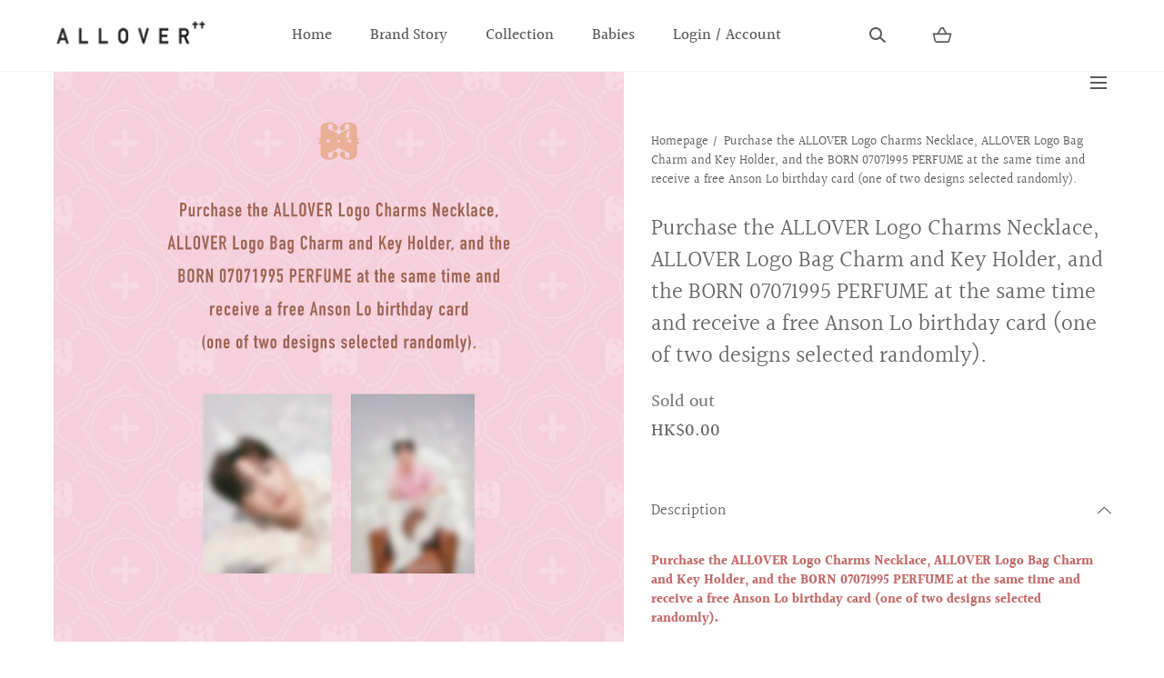

--- FILE ---
content_type: text/html; charset=utf-8
request_url: https://allover.world/products/purchase-the-allover-logo-charms-necklace-allover-logo-bag-charm-and-key-holder-and-the-born-07071995-perfume-at-the-same-time-and-receive-a-free-anson-lo-birthday-card-one-of-two-designs-selected-randomly
body_size: 27721
content:
<!doctype html>
<html class="no-js" lang="en">
  <head>
    <meta charset="utf-8">
    <meta http-equiv="X-UA-Compatible" content="IE=edge">
    <meta name="viewport" content="width=device-width,initial-scale=1">
    <meta name="theme-color" content="">
    <link rel="canonical" href="https://allover.world/products/[base64]">
    <link rel="preconnect" href="https://cdn.shopify.com" crossorigin>

    <!-- Google tag (gtag.js) -->
<script async src="https://www.googletagmanager.com/gtag/js?id=G-E0725LHHXE"></script>
<script>
  window.dataLayer = window.dataLayer || [];
  function gtag(){dataLayer.push(arguments);}
  gtag('js', new Date());

  gtag('config', 'G-E0725LHHXE');
</script><link rel="icon" type="image/png" href="//allover.world/cdn/shop/files/ALLOVER-LOGO-ICON-ID-52x52.png?crop=center&height=32&v=1674545008&width=32"><link rel="preconnect" href="https://fonts.shopifycdn.com" crossorigin><title>Purchase the ALLOVER Logo Charms Necklace, ALLOVER Logo Bag Charm and </title><meta name="description" content="Purchase the ALLOVER Logo Charms Necklace, ALLOVER Logo Bag Charm and Key Holder, and the BORN 07071995 PERFUME at the same time and receive a free Anson Lo birthday card (one of two designs selected randomly).">

<meta property="og:site_name" content="ALLOVER">
<meta property="og:url" content="https://allover.world/products/[base64]">
<meta property="og:title" content="Purchase the ALLOVER Logo Charms Necklace, ALLOVER Logo Bag Charm and ">
<meta property="og:type" content="product">
<meta property="og:description" content="Purchase the ALLOVER Logo Charms Necklace, ALLOVER Logo Bag Charm and Key Holder, and the BORN 07071995 PERFUME at the same time and receive a free Anson Lo birthday card (one of two designs selected randomly)."><meta property="og:image" content="http://allover.world/cdn/shop/files/monogram2_b1957afb-68da-4a37-a51e-ead187922ec4.jpg?v=1720154762">
  <meta property="og:image:secure_url" content="https://allover.world/cdn/shop/files/monogram2_b1957afb-68da-4a37-a51e-ead187922ec4.jpg?v=1720154762">
  <meta property="og:image:width" content="1417">
  <meta property="og:image:height" content="1417"><meta property="og:price:amount" content="0.00">
  <meta property="og:price:currency" content="HKD"><meta name="twitter:card" content="summary_large_image">
<meta name="twitter:title" content="Purchase the ALLOVER Logo Charms Necklace, ALLOVER Logo Bag Charm and ">
<meta name="twitter:description" content="Purchase the ALLOVER Logo Charms Necklace, ALLOVER Logo Bag Charm and Key Holder, and the BORN 07071995 PERFUME at the same time and receive a free Anson Lo birthday card (one of two designs selected randomly).">
<script src="//allover.world/cdn/shop/t/4/assets/global.js?v=86149254098101702031670830350" defer="defer"></script>
    <script src="//allover.world/cdn/shop/t/4/assets/localization-form.js?v=72892517211018620301670830350" defer="defer"></script>

    <script>window.performance && window.performance.mark && window.performance.mark('shopify.content_for_header.start');</script><meta id="shopify-digital-wallet" name="shopify-digital-wallet" content="/68343595326/digital_wallets/dialog">
<link rel="alternate" hreflang="x-default" href="https://allover.world/products/[base64]">
<link rel="alternate" hreflang="en" href="https://allover.world/products/[base64]">
<link rel="alternate" hreflang="zh-Hant" href="https://allover.world/zh/products/[base64]">
<link rel="alternate" hreflang="zh-Hant-HK" href="https://allover.world/zh/products/[base64]">
<link rel="alternate" type="application/json+oembed" href="https://allover.world/products/[base64].oembed">
<script async="async" src="/checkouts/internal/preloads.js?locale=en-HK"></script>
<script id="shopify-features" type="application/json">{"accessToken":"f6a6664414e4027c8bf481224847348a","betas":["rich-media-storefront-analytics"],"domain":"allover.world","predictiveSearch":true,"shopId":68343595326,"locale":"en"}</script>
<script>var Shopify = Shopify || {};
Shopify.shop = "allover-lover.myshopify.com";
Shopify.locale = "en";
Shopify.currency = {"active":"HKD","rate":"1.0"};
Shopify.country = "HK";
Shopify.theme = {"name":"Mojave","id":139827478846,"schema_name":"Mojave","schema_version":"1.0.9","theme_store_id":1497,"role":"main"};
Shopify.theme.handle = "null";
Shopify.theme.style = {"id":null,"handle":null};
Shopify.cdnHost = "allover.world/cdn";
Shopify.routes = Shopify.routes || {};
Shopify.routes.root = "/";</script>
<script type="module">!function(o){(o.Shopify=o.Shopify||{}).modules=!0}(window);</script>
<script>!function(o){function n(){var o=[];function n(){o.push(Array.prototype.slice.apply(arguments))}return n.q=o,n}var t=o.Shopify=o.Shopify||{};t.loadFeatures=n(),t.autoloadFeatures=n()}(window);</script>
<script id="shop-js-analytics" type="application/json">{"pageType":"product"}</script>
<script defer="defer" async type="module" src="//allover.world/cdn/shopifycloud/shop-js/modules/v2/client.init-shop-cart-sync_C5BV16lS.en.esm.js"></script>
<script defer="defer" async type="module" src="//allover.world/cdn/shopifycloud/shop-js/modules/v2/chunk.common_CygWptCX.esm.js"></script>
<script type="module">
  await import("//allover.world/cdn/shopifycloud/shop-js/modules/v2/client.init-shop-cart-sync_C5BV16lS.en.esm.js");
await import("//allover.world/cdn/shopifycloud/shop-js/modules/v2/chunk.common_CygWptCX.esm.js");

  window.Shopify.SignInWithShop?.initShopCartSync?.({"fedCMEnabled":true,"windoidEnabled":true});

</script>
<script>(function() {
  var isLoaded = false;
  function asyncLoad() {
    if (isLoaded) return;
    isLoaded = true;
    var urls = ["https:\/\/pickup-location-app.shipany.io\/shopify\/344dfd3e-3269-453b-8ad0-5800da50871e-Delivery-Options\/Shopify-App-Delivery-Options.js?shop=allover-lover.myshopify.com","https:\/\/cdn.commoninja.com\/sdk\/latest\/commonninja.js?shop=allover-lover.myshopify.com"];
    for (var i = 0; i < urls.length; i++) {
      var s = document.createElement('script');
      s.type = 'text/javascript';
      s.async = true;
      s.src = urls[i];
      var x = document.getElementsByTagName('script')[0];
      x.parentNode.insertBefore(s, x);
    }
  };
  if(window.attachEvent) {
    window.attachEvent('onload', asyncLoad);
  } else {
    window.addEventListener('load', asyncLoad, false);
  }
})();</script>
<script id="__st">var __st={"a":68343595326,"offset":28800,"reqid":"b753f4ba-b0f2-478c-b223-134de8481d18-1768701301","pageurl":"allover.world\/products\/[base64]","u":"f76b19afb5fc","p":"product","rtyp":"product","rid":11299628056894};</script>
<script>window.ShopifyPaypalV4VisibilityTracking = true;</script>
<script id="captcha-bootstrap">!function(){'use strict';const t='contact',e='account',n='new_comment',o=[[t,t],['blogs',n],['comments',n],[t,'customer']],c=[[e,'customer_login'],[e,'guest_login'],[e,'recover_customer_password'],[e,'create_customer']],r=t=>t.map((([t,e])=>`form[action*='/${t}']:not([data-nocaptcha='true']) input[name='form_type'][value='${e}']`)).join(','),a=t=>()=>t?[...document.querySelectorAll(t)].map((t=>t.form)):[];function s(){const t=[...o],e=r(t);return a(e)}const i='password',u='form_key',d=['recaptcha-v3-token','g-recaptcha-response','h-captcha-response',i],f=()=>{try{return window.sessionStorage}catch{return}},m='__shopify_v',_=t=>t.elements[u];function p(t,e,n=!1){try{const o=window.sessionStorage,c=JSON.parse(o.getItem(e)),{data:r}=function(t){const{data:e,action:n}=t;return t[m]||n?{data:e,action:n}:{data:t,action:n}}(c);for(const[e,n]of Object.entries(r))t.elements[e]&&(t.elements[e].value=n);n&&o.removeItem(e)}catch(o){console.error('form repopulation failed',{error:o})}}const l='form_type',E='cptcha';function T(t){t.dataset[E]=!0}const w=window,h=w.document,L='Shopify',v='ce_forms',y='captcha';let A=!1;((t,e)=>{const n=(g='f06e6c50-85a8-45c8-87d0-21a2b65856fe',I='https://cdn.shopify.com/shopifycloud/storefront-forms-hcaptcha/ce_storefront_forms_captcha_hcaptcha.v1.5.2.iife.js',D={infoText:'Protected by hCaptcha',privacyText:'Privacy',termsText:'Terms'},(t,e,n)=>{const o=w[L][v],c=o.bindForm;if(c)return c(t,g,e,D).then(n);var r;o.q.push([[t,g,e,D],n]),r=I,A||(h.body.append(Object.assign(h.createElement('script'),{id:'captcha-provider',async:!0,src:r})),A=!0)});var g,I,D;w[L]=w[L]||{},w[L][v]=w[L][v]||{},w[L][v].q=[],w[L][y]=w[L][y]||{},w[L][y].protect=function(t,e){n(t,void 0,e),T(t)},Object.freeze(w[L][y]),function(t,e,n,w,h,L){const[v,y,A,g]=function(t,e,n){const i=e?o:[],u=t?c:[],d=[...i,...u],f=r(d),m=r(i),_=r(d.filter((([t,e])=>n.includes(e))));return[a(f),a(m),a(_),s()]}(w,h,L),I=t=>{const e=t.target;return e instanceof HTMLFormElement?e:e&&e.form},D=t=>v().includes(t);t.addEventListener('submit',(t=>{const e=I(t);if(!e)return;const n=D(e)&&!e.dataset.hcaptchaBound&&!e.dataset.recaptchaBound,o=_(e),c=g().includes(e)&&(!o||!o.value);(n||c)&&t.preventDefault(),c&&!n&&(function(t){try{if(!f())return;!function(t){const e=f();if(!e)return;const n=_(t);if(!n)return;const o=n.value;o&&e.removeItem(o)}(t);const e=Array.from(Array(32),(()=>Math.random().toString(36)[2])).join('');!function(t,e){_(t)||t.append(Object.assign(document.createElement('input'),{type:'hidden',name:u})),t.elements[u].value=e}(t,e),function(t,e){const n=f();if(!n)return;const o=[...t.querySelectorAll(`input[type='${i}']`)].map((({name:t})=>t)),c=[...d,...o],r={};for(const[a,s]of new FormData(t).entries())c.includes(a)||(r[a]=s);n.setItem(e,JSON.stringify({[m]:1,action:t.action,data:r}))}(t,e)}catch(e){console.error('failed to persist form',e)}}(e),e.submit())}));const S=(t,e)=>{t&&!t.dataset[E]&&(n(t,e.some((e=>e===t))),T(t))};for(const o of['focusin','change'])t.addEventListener(o,(t=>{const e=I(t);D(e)&&S(e,y())}));const B=e.get('form_key'),M=e.get(l),P=B&&M;t.addEventListener('DOMContentLoaded',(()=>{const t=y();if(P)for(const e of t)e.elements[l].value===M&&p(e,B);[...new Set([...A(),...v().filter((t=>'true'===t.dataset.shopifyCaptcha))])].forEach((e=>S(e,t)))}))}(h,new URLSearchParams(w.location.search),n,t,e,['guest_login'])})(!0,!0)}();</script>
<script integrity="sha256-4kQ18oKyAcykRKYeNunJcIwy7WH5gtpwJnB7kiuLZ1E=" data-source-attribution="shopify.loadfeatures" defer="defer" src="//allover.world/cdn/shopifycloud/storefront/assets/storefront/load_feature-a0a9edcb.js" crossorigin="anonymous"></script>
<script data-source-attribution="shopify.dynamic_checkout.dynamic.init">var Shopify=Shopify||{};Shopify.PaymentButton=Shopify.PaymentButton||{isStorefrontPortableWallets:!0,init:function(){window.Shopify.PaymentButton.init=function(){};var t=document.createElement("script");t.src="https://allover.world/cdn/shopifycloud/portable-wallets/latest/portable-wallets.en.js",t.type="module",document.head.appendChild(t)}};
</script>
<script data-source-attribution="shopify.dynamic_checkout.buyer_consent">
  function portableWalletsHideBuyerConsent(e){var t=document.getElementById("shopify-buyer-consent"),n=document.getElementById("shopify-subscription-policy-button");t&&n&&(t.classList.add("hidden"),t.setAttribute("aria-hidden","true"),n.removeEventListener("click",e))}function portableWalletsShowBuyerConsent(e){var t=document.getElementById("shopify-buyer-consent"),n=document.getElementById("shopify-subscription-policy-button");t&&n&&(t.classList.remove("hidden"),t.removeAttribute("aria-hidden"),n.addEventListener("click",e))}window.Shopify?.PaymentButton&&(window.Shopify.PaymentButton.hideBuyerConsent=portableWalletsHideBuyerConsent,window.Shopify.PaymentButton.showBuyerConsent=portableWalletsShowBuyerConsent);
</script>
<script data-source-attribution="shopify.dynamic_checkout.cart.bootstrap">document.addEventListener("DOMContentLoaded",(function(){function t(){return document.querySelector("shopify-accelerated-checkout-cart, shopify-accelerated-checkout")}if(t())Shopify.PaymentButton.init();else{new MutationObserver((function(e,n){t()&&(Shopify.PaymentButton.init(),n.disconnect())})).observe(document.body,{childList:!0,subtree:!0})}}));
</script>
<link id="shopify-accelerated-checkout-styles" rel="stylesheet" media="screen" href="https://allover.world/cdn/shopifycloud/portable-wallets/latest/accelerated-checkout-backwards-compat.css" crossorigin="anonymous">
<style id="shopify-accelerated-checkout-cart">
        #shopify-buyer-consent {
  margin-top: 1em;
  display: inline-block;
  width: 100%;
}

#shopify-buyer-consent.hidden {
  display: none;
}

#shopify-subscription-policy-button {
  background: none;
  border: none;
  padding: 0;
  text-decoration: underline;
  font-size: inherit;
  cursor: pointer;
}

#shopify-subscription-policy-button::before {
  box-shadow: none;
}

      </style>

<script>window.performance && window.performance.mark && window.performance.mark('shopify.content_for_header.end');</script>


<style data-shopify>@font-face {
  font-family: Halant;
  font-weight: 400;
  font-style: normal;
  font-display: swap;
  src: url("//allover.world/cdn/fonts/halant/halant_n4.7a3ca1dd5e401bca6e0e60419988fc6cfb4396fb.woff2") format("woff2"),
       url("//allover.world/cdn/fonts/halant/halant_n4.38c179b4994871894f8956587b45f527a9326a7a.woff") format("woff");
}
@font-face {
  font-family: Halant;
  font-weight: 300;
  font-style: normal;
  font-display: swap;
  src: url("//allover.world/cdn/fonts/halant/halant_n3.19b8dda358cfd2ac1c0276f3af4bed7d3dcbc9a3.woff2") format("woff2"),
       url("//allover.world/cdn/fonts/halant/halant_n3.2f3e95c249f5359d85996ec20bc4cce914a842db.woff") format("woff");
}
@font-face {
  font-family: Halant;
  font-weight: 500;
  font-style: normal;
  font-display: swap;
  src: url("//allover.world/cdn/fonts/halant/halant_n5.2f0aeb14183101d3c4b3789f94097cc6d2b1edda.woff2") format("woff2"),
       url("//allover.world/cdn/fonts/halant/halant_n5.6750530fae341cf4f5cac057f1da93aeef9bfc8c.woff") format("woff");
}
@font-face {
  font-family: Halant;
  font-weight: 600;
  font-style: normal;
  font-display: swap;
  src: url("//allover.world/cdn/fonts/halant/halant_n6.ebdefaba0504a1f859ddaae985582901c790e659.woff2") format("woff2"),
       url("//allover.world/cdn/fonts/halant/halant_n6.aef6c70c0aa1ea1f20fa9f16587acd424b822af4.woff") format("woff");
}
@font-face {
  font-family: Halant;
  font-weight: 700;
  font-style: normal;
  font-display: swap;
  src: url("//allover.world/cdn/fonts/halant/halant_n7.ca85763a6b1d4db2821ce72b91b0787a4d00725a.woff2") format("woff2"),
       url("//allover.world/cdn/fonts/halant/halant_n7.d860e20d37e9728273b51977fc9a930bf7ab4489.woff") format("woff");
}
@font-face {
  font-family: Halant;
  font-weight: 400;
  font-style: normal;
  font-display: swap;
  src: url("//allover.world/cdn/fonts/halant/halant_n4.7a3ca1dd5e401bca6e0e60419988fc6cfb4396fb.woff2") format("woff2"),
       url("//allover.world/cdn/fonts/halant/halant_n4.38c179b4994871894f8956587b45f527a9326a7a.woff") format("woff");
}
:root {
    --color-typography-primary: #666666;
    --color-typography-body: #5b5b5b;
    --color-typography-secondary: #e6e6e6;
    --color-typography-accent: #ffffff;

    --color-background-body: #ffffff;
    --color-background-elements: #ffc2c2;
    --color-background-bg-1: #f7f5f0;
    --color-background-bg-2: #000000;
    --color-background-images: #f7f5f0;

    --color-border-1: #f7f5f0;
    --color-border-2: #e5e4df;

    --color-buttons-primary: #ffc2c2;
    --color-buttons-primary-text: #ffffff;
    --color-buttons-secondary: #ffffff;
    --color-buttons-secondary-text: #000000;
    --buttons-border-width: 0.5rem;

    --color-sale-tag: #ffffff;
    --color-sale-tag-text: #666666;

    --color-discounted-price: #808080;
    --color-sale-price: #e22828;

    --color-header-bar: #5b5b5b;
    --color-header-bar-text: #ffffff;
    --color-header: #ffffff;
    --color-header-text: #5b5b5b;
    --color-header-text-transparent: #ffffff;

    --color-footer: #8c8a8a;
    --color-footer-text: #ffffff;
    --color-footer-text-secondary: #fdcccc;

    --font-heading-family: Halant, serif;
    --font-heading-style: normal;
    --font-heading-weight: 400;

    --font-body-family: Halant, serif;
    --font-body-style: normal;
    --font-body-weight: 400;

    --font-body-scale: 1.05;
    --font-heading-scale: 0.9523809523809523;

    --font-size-product-card: 1.3rem;

    --color-red: #e22828;
  }</style>

<noscript>
  <style data-shopify>
    [data-fade-in] {
      opacity: 1 !important;
      transform: none !important;
    }
  </style>
</noscript>
<link href="//allover.world/cdn/shop/t/4/assets/base.css?v=3849674448480922111670830348" rel="stylesheet" type="text/css" media="all" /><link rel="preload" as="font" href="//allover.world/cdn/fonts/halant/halant_n4.7a3ca1dd5e401bca6e0e60419988fc6cfb4396fb.woff2" type="font/woff2" crossorigin><link rel="preload" as="font" href="//allover.world/cdn/fonts/halant/halant_n4.7a3ca1dd5e401bca6e0e60419988fc6cfb4396fb.woff2" type="font/woff2" crossorigin><link rel="stylesheet" href="//allover.world/cdn/shop/t/4/assets/component-predictive-search.css?v=6250054499182380661670830349" media="print" onload="this.media='all'"><script>
      document.documentElement.className = document.documentElement.className.replace('no-js', 'js');

      if (Shopify.designMode) {
        document.documentElement.classList.add('shopify-design-mode');
      }
    </script><link rel="stylesheet" href="//allover.world/cdn/shop/t/4/assets/splide-core.min.css?v=61725152466335963501670830352" media="print" onload="this.media='all'">
    <noscript>
      <link href="//allover.world/cdn/shop/t/4/assets/splide-core.min.css?v=61725152466335963501670830352" rel="stylesheet" type="text/css" media="all" />
    </noscript>

    <script src="//allover.world/cdn/shop/t/4/assets/bodyScrollLock.min.js?v=116233569407784923231670830348" defer="defer"></script>
    <script>
      window.lazySizesConfig = window.lazySizesConfig || {};
      window.lazySizesConfig.hFac = 0.01;
      window.lazySizesConfig.throttleDelay = 1000;
    </script>
    <script src="//allover.world/cdn/shop/t/4/assets/lazysizes.min.js?v=23294801618093254001670830350" defer="defer"></script>
    <script src="//allover.world/cdn/shop/t/4/assets/splide.min.js?v=70280428603363420961670830352" defer="defer"></script>
  




<!-- BEGIN app block: shopify://apps/eg-auto-add-to-cart/blocks/app-embed/0f7d4f74-1e89-4820-aec4-6564d7e535d2 -->










  
    <script
      async
      type="text/javascript"
      src="https://cdn.506.io/eg/script.js?shop=allover-lover.myshopify.com&v=7"
    ></script>
  



  <meta id="easygift-shop" itemid="c2hvcF8kXzE3Njg3MDEzMDE=" content="{&quot;isInstalled&quot;:true,&quot;installedOn&quot;:&quot;2023-06-24T13:58:22.696Z&quot;,&quot;appVersion&quot;:&quot;3.0&quot;,&quot;subscriptionName&quot;:&quot;Unlimited&quot;,&quot;cartAnalytics&quot;:true,&quot;freeTrialEndsOn&quot;:null,&quot;settings&quot;:{&quot;reminderBannerStyle&quot;:{&quot;position&quot;:{&quot;horizontal&quot;:&quot;right&quot;,&quot;vertical&quot;:&quot;bottom&quot;},&quot;imageUrl&quot;:null,&quot;closingMode&quot;:&quot;doNotAutoClose&quot;,&quot;cssStyles&quot;:&quot;&quot;,&quot;displayAfter&quot;:5,&quot;headerText&quot;:&quot;&quot;,&quot;primaryColor&quot;:&quot;#000000&quot;,&quot;reshowBannerAfter&quot;:&quot;everyNewSession&quot;,&quot;selfcloseAfter&quot;:5,&quot;showImage&quot;:false,&quot;subHeaderText&quot;:&quot;&quot;},&quot;addedItemIdentifier&quot;:&quot;_Gifted&quot;,&quot;ignoreOtherAppLineItems&quot;:null,&quot;customVariantsInfoLifetimeMins&quot;:1440,&quot;redirectPath&quot;:null,&quot;ignoreNonStandardCartRequests&quot;:false,&quot;bannerStyle&quot;:{&quot;position&quot;:{&quot;horizontal&quot;:&quot;right&quot;,&quot;vertical&quot;:&quot;bottom&quot;},&quot;cssStyles&quot;:null,&quot;primaryColor&quot;:&quot;#000000&quot;},&quot;themePresetId&quot;:null,&quot;notificationStyle&quot;:{&quot;position&quot;:{&quot;horizontal&quot;:null,&quot;vertical&quot;:null},&quot;cssStyles&quot;:null,&quot;duration&quot;:null,&quot;hasCustomizations&quot;:false,&quot;primaryColor&quot;:null},&quot;fetchCartData&quot;:false,&quot;useLocalStorage&quot;:{&quot;enabled&quot;:false,&quot;expiryMinutes&quot;:null},&quot;popupStyle&quot;:{&quot;addButtonText&quot;:null,&quot;cssStyles&quot;:null,&quot;dismissButtonText&quot;:null,&quot;hasCustomizations&quot;:false,&quot;imageUrl&quot;:null,&quot;outOfStockButtonText&quot;:null,&quot;primaryColor&quot;:null,&quot;secondaryColor&quot;:null,&quot;showProductLink&quot;:false,&quot;subscriptionLabel&quot;:&quot;Subscription Plan&quot;},&quot;refreshAfterBannerClick&quot;:false,&quot;disableReapplyRules&quot;:false,&quot;disableReloadOnFailedAddition&quot;:false,&quot;autoReloadCartPage&quot;:false,&quot;ajaxRedirectPath&quot;:null,&quot;allowSimultaneousRequests&quot;:false,&quot;applyRulesOnCheckout&quot;:false,&quot;enableCartCtrlOverrides&quot;:true,&quot;scriptSettings&quot;:{&quot;branding&quot;:{&quot;show&quot;:false,&quot;removalRequestSent&quot;:null},&quot;productPageRedirection&quot;:{&quot;enabled&quot;:false,&quot;products&quot;:[],&quot;redirectionURL&quot;:&quot;\/&quot;},&quot;debugging&quot;:{&quot;enabled&quot;:false,&quot;enabledOn&quot;:null,&quot;stringifyObj&quot;:false},&quot;customCSS&quot;:null,&quot;delayUpdates&quot;:2000,&quot;decodePayload&quot;:false,&quot;hideAlertsOnFrontend&quot;:false,&quot;removeEGPropertyFromSplitActionLineItems&quot;:false,&quot;fetchProductInfoFromSavedDomain&quot;:false,&quot;enableBuyNowInterceptions&quot;:false,&quot;removeProductsAddedFromExpiredRules&quot;:false,&quot;useFinalPrice&quot;:false,&quot;hideGiftedPropertyText&quot;:false,&quot;fetchCartDataBeforeRequest&quot;:false}},&quot;translations&quot;:null,&quot;defaultLocale&quot;:&quot;en&quot;,&quot;shopDomain&quot;:&quot;allover.world&quot;}">


<script defer>
  (async function() {
    try {

      const blockVersion = "v3"
      if (blockVersion != "v3") {
        return
      }

      let metaErrorFlag = false;
      if (metaErrorFlag) {
        return
      }

      // Parse metafields as JSON
      const metafields = {"easygift-rule-64a04287ea42742f4c393dbf":{"schedule":{"enabled":false,"starts":null,"ends":null},"trigger":{"productTags":{"targets":[],"collectionInfo":null,"sellingPlan":null},"type":"productsInclude","minCartValue":null,"hasUpperCartValue":false,"upperCartValue":null,"products":[{"name":"ALLOVER Jingle Love Bracelet Set - Default Title","variantId":50981255315774,"variantGid":"gid:\/\/shopify\/ProductVariant\/50981255315774","productGid":"gid:\/\/shopify\/Product\/11727910764862","handle":"allover-jingle-love-bracelet-set","sellingPlans":[],"alerts":[],"_id":"674f429df96404a9c08ec4d4"},{"name":"ALLOVER Jingle Love Phone Charm - Default Title","variantId":50981216944446,"variantGid":"gid:\/\/shopify\/ProductVariant\/50981216944446","productGid":"gid:\/\/shopify\/Product\/11727889072446","handle":"allover-jingle-love-phone-charm","sellingPlans":[],"alerts":[],"_id":"674f429df96404a9c08ec4d5"},{"name":"[SCENT OF ALLOVER] FIESTA - Default Title","variantId":50981049499966,"variantGid":"gid:\/\/shopify\/ProductVariant\/50981049499966","productGid":"gid:\/\/shopify\/Product\/11727828025662","handle":"scent-of-allover-fiesta","sellingPlans":[],"alerts":[],"_id":"674f429df96404a9c08ec4d6"}],"collections":[],"condition":"all","conditionMin":null,"conditionMax":null,"collectionSellingPlanType":null},"action":{"notification":{"enabled":false,"headerText":null,"subHeaderText":null,"showImage":false,"imageUrl":""},"discount":{"easygiftAppDiscount":false,"type":null,"id":null,"title":null,"createdByEasyGift":false,"code":null,"issue":null,"discountType":null,"value":null},"popupOptions":{"showVariantsSeparately":false,"headline":null,"subHeadline":null,"showItemsPrice":false,"popupDismissable":false,"subscriptionLabel":"Subscription Plan","imageUrl":null,"persistPopup":false,"rewardQuantity":1,"showDiscountedPrice":false,"hideOOSItems":false},"banner":{"enabled":false,"headerText":null,"subHeaderText":null,"showImage":false,"imageUrl":null,"displayAfter":"5","closingMode":"doNotAutoClose","selfcloseAfter":"5","reshowBannerAfter":"everyNewSession","redirectLink":null},"type":"addAutomatically","products":[{"name":"Purchase the entire Christmas Special series (ALLOVER Jingle Love Bracelet Set, ALLOVER Jingle Love Phone Charm and [SCENT OF ALLOVER] FIESTA) to get the complete set of 12 Anson Lo photos. - Default Title","variantId":"50981316788542","variantGid":"gid:\/\/shopify\/ProductVariant\/50981316788542","productGid":"gid:\/\/shopify\/Product\/11727922921790","quantity":1,"handle":"purchase-the-entire-christmas-special-series-allover-jingle-love-bracelet-set-allover-jingle-love-phone-charm-and-scent-of-allover-fiesta-to-get-the-complete-set-of-12-anson-lo-photos","price":"0.00","alerts":[]}],"limit":1,"preventProductRemoval":false,"addAvailableProducts":false},"targeting":{"link":{"destination":null,"data":null,"cookieLifetime":14},"additionalCriteria":{"geo":{"include":["HK"],"exclude":[]},"type":null,"customerTags":[],"customerTagsExcluded":[],"customerId":[],"orderCount":null,"hasOrderCountMax":false,"orderCountMax":null,"totalSpent":null,"hasTotalSpentMax":false,"totalSpentMax":null},"type":"all"},"settings":{"showReminderBanner":false,"worksInReverse":true,"runsOncePerSession":false,"preventAddedItemPurchase":true},"translations":null,"_id":"64a04287ea42742f4c393dbf","name":"free gift xmas 24 jingle jingle","store":"6496f60e6d25fbbae825ba43","shop":"allover-lover","active":true,"createdAt":"2023-07-01T15:13:11.083Z","updatedAt":"2024-12-07T03:46:38.215Z","__v":0},"easygift-rule-6750add917e2340da40966c8":{"schedule":{"enabled":false,"starts":null,"ends":null},"trigger":{"productTags":{"targets":[],"collectionInfo":null,"sellingPlan":null},"type":"productsInclude","minCartValue":null,"hasUpperCartValue":false,"upperCartValue":null,"products":[{"name":"ALLOVER Jingle Love Bracelet I - Default Title","variantId":50981239226686,"variantGid":"gid:\/\/shopify\/ProductVariant\/50981239226686","productGid":"gid:\/\/shopify\/Product\/11727903162686","handle":"allover-jingle-love-bracelet-i","sellingPlans":[],"alerts":[],"_id":"6750add917e2340da40966c9"}],"collections":[],"condition":"all","conditionMin":null,"conditionMax":null,"collectionSellingPlanType":null},"action":{"notification":{"enabled":false,"headerText":null,"subHeaderText":null,"showImage":false,"imageUrl":""},"discount":{"easygiftAppDiscount":false,"type":null,"id":null,"title":null,"createdByEasyGift":false,"code":null,"issue":null,"discountType":null,"value":null},"popupOptions":{"showVariantsSeparately":false,"headline":null,"subHeadline":null,"showItemsPrice":false,"popupDismissable":false,"subscriptionLabel":"Subscription Plan","imageUrl":null,"persistPopup":false,"rewardQuantity":1,"showDiscountedPrice":false,"hideOOSItems":false},"banner":{"enabled":false,"headerText":null,"subHeaderText":null,"showImage":false,"imageUrl":null,"displayAfter":"5","closingMode":"doNotAutoClose","selfcloseAfter":"5","reshowBannerAfter":"everyNewSession","redirectLink":null},"type":"addAutomatically","products":[{"name":"Purchase any product from the Christmas Special series and receive two randomly-selected Anson Lo photos (from a set of 12). - Default Title","variantId":"50981549965630","variantGid":"gid:\/\/shopify\/ProductVariant\/50981549965630","productGid":"gid:\/\/shopify\/Product\/11727954706750","quantity":1,"handle":"purchase-the-entire-christmas-special-series-allover-jingle-love-bracelet-set-allover-jingle-love-phone-charm-and-scent-of-allover-fiesta-to-get-the-complete-set-of-12-anson-lo-photos-copy","price":"0.00","alerts":[]}],"limit":1,"preventProductRemoval":false,"addAvailableProducts":false},"targeting":{"link":{"destination":null,"data":null,"cookieLifetime":14},"additionalCriteria":{"geo":{"include":[],"exclude":[]},"type":null,"customerTags":[],"customerTagsExcluded":[],"customerId":[],"orderCount":null,"hasOrderCountMax":false,"orderCountMax":null,"totalSpent":null,"hasTotalSpentMax":false,"totalSpentMax":null},"type":"all"},"settings":{"worksInReverse":true,"runsOncePerSession":false,"preventAddedItemPurchase":true,"showReminderBanner":false},"translations":null,"_id":"6750add917e2340da40966c8","name":"bracelet 1","store":"6496f60e6d25fbbae825ba43","shop":"allover-lover","active":true,"createdAt":"2024-12-04T19:30:33.650Z","updatedAt":"2024-12-07T03:46:37.880Z","__v":0},"easygift-rule-6750ae4a5cd3c2acc281569a":{"schedule":{"enabled":false,"starts":null,"ends":null},"trigger":{"productTags":{"targets":[],"collectionInfo":null,"sellingPlan":null},"type":"productsInclude","minCartValue":null,"hasUpperCartValue":false,"upperCartValue":null,"products":[{"name":"ALLOVER Jingle Love Bracelet II - Default Title","variantId":50981245485374,"variantGid":"gid:\/\/shopify\/ProductVariant\/50981245485374","productGid":"gid:\/\/shopify\/Product\/11727907225918","handle":"allover-jingle-love-bracelet-ii","sellingPlans":[],"alerts":[],"_id":"6750ae4a5cd3c2acc281569b"}],"collections":[],"condition":"all","conditionMin":null,"conditionMax":null,"collectionSellingPlanType":null},"action":{"notification":{"enabled":false,"headerText":null,"subHeaderText":null,"showImage":false,"imageUrl":""},"discount":{"type":null,"title":null,"code":null,"id":null,"createdByEasyGift":false,"issue":null,"value":null,"discountType":null,"easygiftAppDiscount":false},"popupOptions":{"showVariantsSeparately":false,"headline":null,"subHeadline":null,"showItemsPrice":false,"popupDismissable":false,"subscriptionLabel":"Subscription Plan","imageUrl":null,"persistPopup":false,"rewardQuantity":1,"showDiscountedPrice":false,"hideOOSItems":false},"banner":{"enabled":false,"headerText":null,"imageUrl":null,"subHeaderText":null,"showImage":false,"displayAfter":"5","closingMode":"doNotAutoClose","selfcloseAfter":"5","reshowBannerAfter":"everyNewSession","redirectLink":null},"type":"addAutomatically","products":[{"name":"Purchase any product from the Christmas Special series and receive two randomly-selected Anson Lo photos (from a set of 12). - Default Title","variantId":"50981549965630","variantGid":"gid:\/\/shopify\/ProductVariant\/50981549965630","productGid":"gid:\/\/shopify\/Product\/11727954706750","quantity":1,"handle":"purchase-the-entire-christmas-special-series-allover-jingle-love-bracelet-set-allover-jingle-love-phone-charm-and-scent-of-allover-fiesta-to-get-the-complete-set-of-12-anson-lo-photos-copy","price":"0.00","alerts":[]}],"limit":1,"preventProductRemoval":false,"addAvailableProducts":false},"targeting":{"link":{"destination":null,"data":null,"cookieLifetime":14},"additionalCriteria":{"geo":{"include":[],"exclude":[]},"type":null,"customerTags":[],"customerTagsExcluded":[],"customerId":[],"orderCount":null,"hasOrderCountMax":false,"orderCountMax":null,"totalSpent":null,"hasTotalSpentMax":false,"totalSpentMax":null},"type":"all"},"settings":{"worksInReverse":true,"runsOncePerSession":false,"preventAddedItemPurchase":true,"showReminderBanner":false},"translations":null,"_id":"6750ae4a5cd3c2acc281569a","name":"bracelet 2","store":"6496f60e6d25fbbae825ba43","shop":"allover-lover","active":true,"createdAt":"2024-12-04T19:32:26.976Z","updatedAt":"2024-12-07T03:46:37.886Z","__v":0},"easygift-rule-6750ae99c8850e484a3c0063":{"schedule":{"enabled":false,"starts":null,"ends":null},"trigger":{"productTags":{"targets":[],"collectionInfo":null,"sellingPlan":null},"type":"productsInclude","minCartValue":null,"hasUpperCartValue":false,"upperCartValue":null,"products":[{"name":"ALLOVER Jingle Love Bracelet III - Default Title","variantId":50981248631102,"variantGid":"gid:\/\/shopify\/ProductVariant\/50981248631102","productGid":"gid:\/\/shopify\/Product\/11727908766014","handle":"allover-jingle-love-bracelet-iii","sellingPlans":[],"alerts":[],"_id":"6750ae99c8850e484a3c0064"}],"collections":[],"condition":"all","conditionMin":null,"conditionMax":null,"collectionSellingPlanType":null},"action":{"notification":{"enabled":false,"headerText":null,"subHeaderText":null,"showImage":false,"imageUrl":""},"discount":{"type":null,"title":null,"code":null,"id":null,"createdByEasyGift":false,"issue":null,"value":null,"discountType":null,"easygiftAppDiscount":false},"popupOptions":{"showVariantsSeparately":false,"headline":null,"subHeadline":null,"showItemsPrice":false,"popupDismissable":false,"subscriptionLabel":"Subscription Plan","imageUrl":null,"persistPopup":false,"rewardQuantity":1,"showDiscountedPrice":false,"hideOOSItems":false},"banner":{"enabled":false,"headerText":null,"imageUrl":null,"subHeaderText":null,"showImage":false,"displayAfter":"5","closingMode":"doNotAutoClose","selfcloseAfter":"5","reshowBannerAfter":"everyNewSession","redirectLink":null},"type":"addAutomatically","products":[{"name":"Purchase any product from the Christmas Special series and receive two randomly-selected Anson Lo photos (from a set of 12). - Default Title","variantId":"50981549965630","variantGid":"gid:\/\/shopify\/ProductVariant\/50981549965630","productGid":"gid:\/\/shopify\/Product\/11727954706750","quantity":1,"handle":"purchase-the-entire-christmas-special-series-allover-jingle-love-bracelet-set-allover-jingle-love-phone-charm-and-scent-of-allover-fiesta-to-get-the-complete-set-of-12-anson-lo-photos-copy","price":"0.00","alerts":[]}],"limit":1,"preventProductRemoval":false,"addAvailableProducts":false},"targeting":{"link":{"destination":null,"data":null,"cookieLifetime":14},"additionalCriteria":{"geo":{"include":[],"exclude":[]},"type":null,"customerTags":[],"customerTagsExcluded":[],"customerId":[],"orderCount":null,"hasOrderCountMax":false,"orderCountMax":null,"totalSpent":null,"hasTotalSpentMax":false,"totalSpentMax":null},"type":"all"},"settings":{"worksInReverse":true,"runsOncePerSession":false,"preventAddedItemPurchase":true,"showReminderBanner":false},"translations":null,"_id":"6750ae99c8850e484a3c0063","name":"bracelet 3","store":"6496f60e6d25fbbae825ba43","shop":"allover-lover","active":true,"createdAt":"2024-12-04T19:33:46.000Z","updatedAt":"2024-12-07T03:46:37.890Z","__v":0}};

      // Process metafields in JavaScript
      let savedRulesArray = [];
      for (const [key, value] of Object.entries(metafields)) {
        if (value) {
          for (const prop in value) {
            // avoiding Object.Keys for performance gain -- no need to make an array of keys.
            savedRulesArray.push(value);
            break;
          }
        }
      }

      const metaTag = document.createElement('meta');
      metaTag.id = 'easygift-rules';
      metaTag.content = JSON.stringify(savedRulesArray);
      metaTag.setAttribute('itemid', 'cnVsZXNfJF8xNzY4NzAxMzAx');

      document.head.appendChild(metaTag);
      } catch (err) {
        
      }
  })();
</script>


  <script
    type="text/javascript"
    defer
  >

    (function () {
      try {
        window.EG_INFO = window.EG_INFO || {};
        var shopInfo = {"isInstalled":true,"installedOn":"2023-06-24T13:58:22.696Z","appVersion":"3.0","subscriptionName":"Unlimited","cartAnalytics":true,"freeTrialEndsOn":null,"settings":{"reminderBannerStyle":{"position":{"horizontal":"right","vertical":"bottom"},"imageUrl":null,"closingMode":"doNotAutoClose","cssStyles":"","displayAfter":5,"headerText":"","primaryColor":"#000000","reshowBannerAfter":"everyNewSession","selfcloseAfter":5,"showImage":false,"subHeaderText":""},"addedItemIdentifier":"_Gifted","ignoreOtherAppLineItems":null,"customVariantsInfoLifetimeMins":1440,"redirectPath":null,"ignoreNonStandardCartRequests":false,"bannerStyle":{"position":{"horizontal":"right","vertical":"bottom"},"cssStyles":null,"primaryColor":"#000000"},"themePresetId":null,"notificationStyle":{"position":{"horizontal":null,"vertical":null},"cssStyles":null,"duration":null,"hasCustomizations":false,"primaryColor":null},"fetchCartData":false,"useLocalStorage":{"enabled":false,"expiryMinutes":null},"popupStyle":{"addButtonText":null,"cssStyles":null,"dismissButtonText":null,"hasCustomizations":false,"imageUrl":null,"outOfStockButtonText":null,"primaryColor":null,"secondaryColor":null,"showProductLink":false,"subscriptionLabel":"Subscription Plan"},"refreshAfterBannerClick":false,"disableReapplyRules":false,"disableReloadOnFailedAddition":false,"autoReloadCartPage":false,"ajaxRedirectPath":null,"allowSimultaneousRequests":false,"applyRulesOnCheckout":false,"enableCartCtrlOverrides":true,"scriptSettings":{"branding":{"show":false,"removalRequestSent":null},"productPageRedirection":{"enabled":false,"products":[],"redirectionURL":"\/"},"debugging":{"enabled":false,"enabledOn":null,"stringifyObj":false},"customCSS":null,"delayUpdates":2000,"decodePayload":false,"hideAlertsOnFrontend":false,"removeEGPropertyFromSplitActionLineItems":false,"fetchProductInfoFromSavedDomain":false,"enableBuyNowInterceptions":false,"removeProductsAddedFromExpiredRules":false,"useFinalPrice":false,"hideGiftedPropertyText":false,"fetchCartDataBeforeRequest":false}},"translations":null,"defaultLocale":"en","shopDomain":"allover.world"};
        var productRedirectionEnabled = shopInfo.settings.scriptSettings.productPageRedirection.enabled;
        if (["Unlimited", "Enterprise"].includes(shopInfo.subscriptionName) && productRedirectionEnabled) {
          var products = shopInfo.settings.scriptSettings.productPageRedirection.products;
          if (products.length > 0) {
            var productIds = products.map(function(prod) {
              var productGid = prod.id;
              var productIdNumber = parseInt(productGid.split('/').pop());
              return productIdNumber;
            });
            var productInfo = {"id":11299628056894,"title":"Purchase the ALLOVER Logo Charms Necklace, ALLOVER Logo Bag Charm and Key Holder, and the BORN 07071995 PERFUME at the same time and receive a free Anson Lo birthday card (one of two designs selected randomly).","handle":"[base64]","description":"\u003cp\u003e\u003cmeta charset=\"utf-8\"\u003e\u003cmeta charset=\"utf-8\"\u003e\u003cspan style=\"color: rgb(194, 107, 107);\"\u003e\u003cstrong\u003ePurchase the ALLOVER Logo Charms Necklace, ALLOVER Logo Bag Charm and Key Holder, and the BORN 07071995 PERFUME at the same time and receive a free Anson Lo birthday card (one of two designs selected randomly).\u003c\/strong\u003e\u003c\/span\u003e\u003cbr\u003e\u003c\/p\u003e\n\u003cul\u003e\u003c\/ul\u003e","published_at":"2024-07-09T09:23:45+08:00","created_at":"2024-07-04T23:49:11+08:00","vendor":"allover","type":"","tags":["ACCESSORIES","born","born24"],"price":0,"price_min":0,"price_max":0,"available":false,"price_varies":false,"compare_at_price":null,"compare_at_price_min":0,"compare_at_price_max":0,"compare_at_price_varies":false,"variants":[{"id":50077427532094,"title":"Default Title","option1":"Default Title","option2":null,"option3":null,"sku":"BR02 CC 003","requires_shipping":true,"taxable":false,"featured_image":null,"available":false,"name":"Purchase the ALLOVER Logo Charms Necklace, ALLOVER Logo Bag Charm and Key Holder, and the BORN 07071995 PERFUME at the same time and receive a free Anson Lo birthday card (one of two designs selected randomly).","public_title":null,"options":["Default Title"],"price":0,"weight":0,"compare_at_price":null,"inventory_management":"shopify","barcode":null,"requires_selling_plan":false,"selling_plan_allocations":[]}],"images":["\/\/allover.world\/cdn\/shop\/files\/monogram2_b1957afb-68da-4a37-a51e-ead187922ec4.jpg?v=1720154762"],"featured_image":"\/\/allover.world\/cdn\/shop\/files\/monogram2_b1957afb-68da-4a37-a51e-ead187922ec4.jpg?v=1720154762","options":["Title"],"media":[{"alt":null,"id":40793149047102,"position":1,"preview_image":{"aspect_ratio":1.0,"height":1417,"width":1417,"src":"\/\/allover.world\/cdn\/shop\/files\/monogram2_b1957afb-68da-4a37-a51e-ead187922ec4.jpg?v=1720154762"},"aspect_ratio":1.0,"height":1417,"media_type":"image","src":"\/\/allover.world\/cdn\/shop\/files\/monogram2_b1957afb-68da-4a37-a51e-ead187922ec4.jpg?v=1720154762","width":1417}],"requires_selling_plan":false,"selling_plan_groups":[],"content":"\u003cp\u003e\u003cmeta charset=\"utf-8\"\u003e\u003cmeta charset=\"utf-8\"\u003e\u003cspan style=\"color: rgb(194, 107, 107);\"\u003e\u003cstrong\u003ePurchase the ALLOVER Logo Charms Necklace, ALLOVER Logo Bag Charm and Key Holder, and the BORN 07071995 PERFUME at the same time and receive a free Anson Lo birthday card (one of two designs selected randomly).\u003c\/strong\u003e\u003c\/span\u003e\u003cbr\u003e\u003c\/p\u003e\n\u003cul\u003e\u003c\/ul\u003e"};
            var isProductInList = productIds.includes(productInfo.id);
            if (isProductInList) {
              var redirectionURL = shopInfo.settings.scriptSettings.productPageRedirection.redirectionURL;
              if (redirectionURL) {
                window.location = redirectionURL;
              }
            }
          }
        }

        

          var rawPriceString = "0.00";
    
          rawPriceString = rawPriceString.trim();
    
          var normalisedPrice;

          function processNumberString(str) {
            // Helper to find the rightmost index of '.', ',' or "'"
            const lastDot = str.lastIndexOf('.');
            const lastComma = str.lastIndexOf(',');
            const lastApostrophe = str.lastIndexOf("'");
            const lastIndex = Math.max(lastDot, lastComma, lastApostrophe);

            // If no punctuation, remove any stray spaces and return
            if (lastIndex === -1) {
              return str.replace(/[.,'\s]/g, '');
            }

            // Extract parts
            const before = str.slice(0, lastIndex).replace(/[.,'\s]/g, '');
            const after = str.slice(lastIndex + 1).replace(/[.,'\s]/g, '');

            // If the after part is 1 or 2 digits, treat as decimal
            if (after.length > 0 && after.length <= 2) {
              return `${before}.${after}`;
            }

            // Otherwise treat as integer with thousands separator removed
            return before + after;
          }

          normalisedPrice = processNumberString(rawPriceString)

          window.EG_INFO["50077427532094"] = {
            "price": `${normalisedPrice}`,
            "presentmentPrices": {
              "edges": [
                {
                  "node": {
                    "price": {
                      "amount": `${normalisedPrice}`,
                      "currencyCode": "HKD"
                    }
                  }
                }
              ]
            },
            "sellingPlanGroups": {
              "edges": [
                
              ]
            },
            "product": {
              "id": "gid://shopify/Product/11299628056894",
              "tags": ["ACCESSORIES","born","born24"],
              "collections": {
                "pageInfo": {
                  "hasNextPage": false
                },
                "edges": [
                  
                    {
                      "node": {
                        "id": "gid://shopify/Collection/428564119870"
                      }
                    },
                  
                    {
                      "node": {
                        "id": "gid://shopify/Collection/450689794366"
                      }
                    }
                  
                ]
              }
            },
            "id": "50077427532094",
            "timestamp": 1768701301
          };
        
      } catch(err) {
      return
    }})()
  </script>



<!-- END app block --><!-- BEGIN app block: shopify://apps/xo-gallery/blocks/xo-gallery-seo/e61dfbaa-1a75-4e4e-bffc-324f17325251 --><!-- XO Gallery SEO -->

<!-- End: XO Gallery SEO -->


<!-- END app block --><link href="https://monorail-edge.shopifysvc.com" rel="dns-prefetch">
<script>(function(){if ("sendBeacon" in navigator && "performance" in window) {try {var session_token_from_headers = performance.getEntriesByType('navigation')[0].serverTiming.find(x => x.name == '_s').description;} catch {var session_token_from_headers = undefined;}var session_cookie_matches = document.cookie.match(/_shopify_s=([^;]*)/);var session_token_from_cookie = session_cookie_matches && session_cookie_matches.length === 2 ? session_cookie_matches[1] : "";var session_token = session_token_from_headers || session_token_from_cookie || "";function handle_abandonment_event(e) {var entries = performance.getEntries().filter(function(entry) {return /monorail-edge.shopifysvc.com/.test(entry.name);});if (!window.abandonment_tracked && entries.length === 0) {window.abandonment_tracked = true;var currentMs = Date.now();var navigation_start = performance.timing.navigationStart;var payload = {shop_id: 68343595326,url: window.location.href,navigation_start,duration: currentMs - navigation_start,session_token,page_type: "product"};window.navigator.sendBeacon("https://monorail-edge.shopifysvc.com/v1/produce", JSON.stringify({schema_id: "online_store_buyer_site_abandonment/1.1",payload: payload,metadata: {event_created_at_ms: currentMs,event_sent_at_ms: currentMs}}));}}window.addEventListener('pagehide', handle_abandonment_event);}}());</script>
<script id="web-pixels-manager-setup">(function e(e,d,r,n,o){if(void 0===o&&(o={}),!Boolean(null===(a=null===(i=window.Shopify)||void 0===i?void 0:i.analytics)||void 0===a?void 0:a.replayQueue)){var i,a;window.Shopify=window.Shopify||{};var t=window.Shopify;t.analytics=t.analytics||{};var s=t.analytics;s.replayQueue=[],s.publish=function(e,d,r){return s.replayQueue.push([e,d,r]),!0};try{self.performance.mark("wpm:start")}catch(e){}var l=function(){var e={modern:/Edge?\/(1{2}[4-9]|1[2-9]\d|[2-9]\d{2}|\d{4,})\.\d+(\.\d+|)|Firefox\/(1{2}[4-9]|1[2-9]\d|[2-9]\d{2}|\d{4,})\.\d+(\.\d+|)|Chrom(ium|e)\/(9{2}|\d{3,})\.\d+(\.\d+|)|(Maci|X1{2}).+ Version\/(15\.\d+|(1[6-9]|[2-9]\d|\d{3,})\.\d+)([,.]\d+|)( \(\w+\)|)( Mobile\/\w+|) Safari\/|Chrome.+OPR\/(9{2}|\d{3,})\.\d+\.\d+|(CPU[ +]OS|iPhone[ +]OS|CPU[ +]iPhone|CPU IPhone OS|CPU iPad OS)[ +]+(15[._]\d+|(1[6-9]|[2-9]\d|\d{3,})[._]\d+)([._]\d+|)|Android:?[ /-](13[3-9]|1[4-9]\d|[2-9]\d{2}|\d{4,})(\.\d+|)(\.\d+|)|Android.+Firefox\/(13[5-9]|1[4-9]\d|[2-9]\d{2}|\d{4,})\.\d+(\.\d+|)|Android.+Chrom(ium|e)\/(13[3-9]|1[4-9]\d|[2-9]\d{2}|\d{4,})\.\d+(\.\d+|)|SamsungBrowser\/([2-9]\d|\d{3,})\.\d+/,legacy:/Edge?\/(1[6-9]|[2-9]\d|\d{3,})\.\d+(\.\d+|)|Firefox\/(5[4-9]|[6-9]\d|\d{3,})\.\d+(\.\d+|)|Chrom(ium|e)\/(5[1-9]|[6-9]\d|\d{3,})\.\d+(\.\d+|)([\d.]+$|.*Safari\/(?![\d.]+ Edge\/[\d.]+$))|(Maci|X1{2}).+ Version\/(10\.\d+|(1[1-9]|[2-9]\d|\d{3,})\.\d+)([,.]\d+|)( \(\w+\)|)( Mobile\/\w+|) Safari\/|Chrome.+OPR\/(3[89]|[4-9]\d|\d{3,})\.\d+\.\d+|(CPU[ +]OS|iPhone[ +]OS|CPU[ +]iPhone|CPU IPhone OS|CPU iPad OS)[ +]+(10[._]\d+|(1[1-9]|[2-9]\d|\d{3,})[._]\d+)([._]\d+|)|Android:?[ /-](13[3-9]|1[4-9]\d|[2-9]\d{2}|\d{4,})(\.\d+|)(\.\d+|)|Mobile Safari.+OPR\/([89]\d|\d{3,})\.\d+\.\d+|Android.+Firefox\/(13[5-9]|1[4-9]\d|[2-9]\d{2}|\d{4,})\.\d+(\.\d+|)|Android.+Chrom(ium|e)\/(13[3-9]|1[4-9]\d|[2-9]\d{2}|\d{4,})\.\d+(\.\d+|)|Android.+(UC? ?Browser|UCWEB|U3)[ /]?(15\.([5-9]|\d{2,})|(1[6-9]|[2-9]\d|\d{3,})\.\d+)\.\d+|SamsungBrowser\/(5\.\d+|([6-9]|\d{2,})\.\d+)|Android.+MQ{2}Browser\/(14(\.(9|\d{2,})|)|(1[5-9]|[2-9]\d|\d{3,})(\.\d+|))(\.\d+|)|K[Aa][Ii]OS\/(3\.\d+|([4-9]|\d{2,})\.\d+)(\.\d+|)/},d=e.modern,r=e.legacy,n=navigator.userAgent;return n.match(d)?"modern":n.match(r)?"legacy":"unknown"}(),u="modern"===l?"modern":"legacy",c=(null!=n?n:{modern:"",legacy:""})[u],f=function(e){return[e.baseUrl,"/wpm","/b",e.hashVersion,"modern"===e.buildTarget?"m":"l",".js"].join("")}({baseUrl:d,hashVersion:r,buildTarget:u}),m=function(e){var d=e.version,r=e.bundleTarget,n=e.surface,o=e.pageUrl,i=e.monorailEndpoint;return{emit:function(e){var a=e.status,t=e.errorMsg,s=(new Date).getTime(),l=JSON.stringify({metadata:{event_sent_at_ms:s},events:[{schema_id:"web_pixels_manager_load/3.1",payload:{version:d,bundle_target:r,page_url:o,status:a,surface:n,error_msg:t},metadata:{event_created_at_ms:s}}]});if(!i)return console&&console.warn&&console.warn("[Web Pixels Manager] No Monorail endpoint provided, skipping logging."),!1;try{return self.navigator.sendBeacon.bind(self.navigator)(i,l)}catch(e){}var u=new XMLHttpRequest;try{return u.open("POST",i,!0),u.setRequestHeader("Content-Type","text/plain"),u.send(l),!0}catch(e){return console&&console.warn&&console.warn("[Web Pixels Manager] Got an unhandled error while logging to Monorail."),!1}}}}({version:r,bundleTarget:l,surface:e.surface,pageUrl:self.location.href,monorailEndpoint:e.monorailEndpoint});try{o.browserTarget=l,function(e){var d=e.src,r=e.async,n=void 0===r||r,o=e.onload,i=e.onerror,a=e.sri,t=e.scriptDataAttributes,s=void 0===t?{}:t,l=document.createElement("script"),u=document.querySelector("head"),c=document.querySelector("body");if(l.async=n,l.src=d,a&&(l.integrity=a,l.crossOrigin="anonymous"),s)for(var f in s)if(Object.prototype.hasOwnProperty.call(s,f))try{l.dataset[f]=s[f]}catch(e){}if(o&&l.addEventListener("load",o),i&&l.addEventListener("error",i),u)u.appendChild(l);else{if(!c)throw new Error("Did not find a head or body element to append the script");c.appendChild(l)}}({src:f,async:!0,onload:function(){if(!function(){var e,d;return Boolean(null===(d=null===(e=window.Shopify)||void 0===e?void 0:e.analytics)||void 0===d?void 0:d.initialized)}()){var d=window.webPixelsManager.init(e)||void 0;if(d){var r=window.Shopify.analytics;r.replayQueue.forEach((function(e){var r=e[0],n=e[1],o=e[2];d.publishCustomEvent(r,n,o)})),r.replayQueue=[],r.publish=d.publishCustomEvent,r.visitor=d.visitor,r.initialized=!0}}},onerror:function(){return m.emit({status:"failed",errorMsg:"".concat(f," has failed to load")})},sri:function(e){var d=/^sha384-[A-Za-z0-9+/=]+$/;return"string"==typeof e&&d.test(e)}(c)?c:"",scriptDataAttributes:o}),m.emit({status:"loading"})}catch(e){m.emit({status:"failed",errorMsg:(null==e?void 0:e.message)||"Unknown error"})}}})({shopId: 68343595326,storefrontBaseUrl: "https://allover.world",extensionsBaseUrl: "https://extensions.shopifycdn.com/cdn/shopifycloud/web-pixels-manager",monorailEndpoint: "https://monorail-edge.shopifysvc.com/unstable/produce_batch",surface: "storefront-renderer",enabledBetaFlags: ["2dca8a86"],webPixelsConfigList: [{"id":"shopify-app-pixel","configuration":"{}","eventPayloadVersion":"v1","runtimeContext":"STRICT","scriptVersion":"0450","apiClientId":"shopify-pixel","type":"APP","privacyPurposes":["ANALYTICS","MARKETING"]},{"id":"shopify-custom-pixel","eventPayloadVersion":"v1","runtimeContext":"LAX","scriptVersion":"0450","apiClientId":"shopify-pixel","type":"CUSTOM","privacyPurposes":["ANALYTICS","MARKETING"]}],isMerchantRequest: false,initData: {"shop":{"name":"ALLOVER","paymentSettings":{"currencyCode":"HKD"},"myshopifyDomain":"allover-lover.myshopify.com","countryCode":"HK","storefrontUrl":"https:\/\/allover.world"},"customer":null,"cart":null,"checkout":null,"productVariants":[{"price":{"amount":0.0,"currencyCode":"HKD"},"product":{"title":"Purchase the ALLOVER Logo Charms Necklace, ALLOVER Logo Bag Charm and Key Holder, and the BORN 07071995 PERFUME at the same time and receive a free Anson Lo birthday card (one of two designs selected randomly).","vendor":"allover","id":"11299628056894","untranslatedTitle":"Purchase the ALLOVER Logo Charms Necklace, ALLOVER Logo Bag Charm and Key Holder, and the BORN 07071995 PERFUME at the same time and receive a free Anson Lo birthday card (one of two designs selected randomly).","url":"\/products\/[base64]","type":""},"id":"50077427532094","image":{"src":"\/\/allover.world\/cdn\/shop\/files\/monogram2_b1957afb-68da-4a37-a51e-ead187922ec4.jpg?v=1720154762"},"sku":"BR02 CC 003","title":"Default Title","untranslatedTitle":"Default Title"}],"purchasingCompany":null},},"https://allover.world/cdn","fcfee988w5aeb613cpc8e4bc33m6693e112",{"modern":"","legacy":""},{"shopId":"68343595326","storefrontBaseUrl":"https:\/\/allover.world","extensionBaseUrl":"https:\/\/extensions.shopifycdn.com\/cdn\/shopifycloud\/web-pixels-manager","surface":"storefront-renderer","enabledBetaFlags":"[\"2dca8a86\"]","isMerchantRequest":"false","hashVersion":"fcfee988w5aeb613cpc8e4bc33m6693e112","publish":"custom","events":"[[\"page_viewed\",{}],[\"product_viewed\",{\"productVariant\":{\"price\":{\"amount\":0.0,\"currencyCode\":\"HKD\"},\"product\":{\"title\":\"Purchase the ALLOVER Logo Charms Necklace, ALLOVER Logo Bag Charm and Key Holder, and the BORN 07071995 PERFUME at the same time and receive a free Anson Lo birthday card (one of two designs selected randomly).\",\"vendor\":\"allover\",\"id\":\"11299628056894\",\"untranslatedTitle\":\"Purchase the ALLOVER Logo Charms Necklace, ALLOVER Logo Bag Charm and Key Holder, and the BORN 07071995 PERFUME at the same time and receive a free Anson Lo birthday card (one of two designs selected randomly).\",\"url\":\"\/products\/[base64]\",\"type\":\"\"},\"id\":\"50077427532094\",\"image\":{\"src\":\"\/\/allover.world\/cdn\/shop\/files\/monogram2_b1957afb-68da-4a37-a51e-ead187922ec4.jpg?v=1720154762\"},\"sku\":\"BR02 CC 003\",\"title\":\"Default Title\",\"untranslatedTitle\":\"Default Title\"}}]]"});</script><script>
  window.ShopifyAnalytics = window.ShopifyAnalytics || {};
  window.ShopifyAnalytics.meta = window.ShopifyAnalytics.meta || {};
  window.ShopifyAnalytics.meta.currency = 'HKD';
  var meta = {"product":{"id":11299628056894,"gid":"gid:\/\/shopify\/Product\/11299628056894","vendor":"allover","type":"","handle":"[base64]","variants":[{"id":50077427532094,"price":0,"name":"Purchase the ALLOVER Logo Charms Necklace, ALLOVER Logo Bag Charm and Key Holder, and the BORN 07071995 PERFUME at the same time and receive a free Anson Lo birthday card (one of two designs selected randomly).","public_title":null,"sku":"BR02 CC 003"}],"remote":false},"page":{"pageType":"product","resourceType":"product","resourceId":11299628056894,"requestId":"b753f4ba-b0f2-478c-b223-134de8481d18-1768701301"}};
  for (var attr in meta) {
    window.ShopifyAnalytics.meta[attr] = meta[attr];
  }
</script>
<script class="analytics">
  (function () {
    var customDocumentWrite = function(content) {
      var jquery = null;

      if (window.jQuery) {
        jquery = window.jQuery;
      } else if (window.Checkout && window.Checkout.$) {
        jquery = window.Checkout.$;
      }

      if (jquery) {
        jquery('body').append(content);
      }
    };

    var hasLoggedConversion = function(token) {
      if (token) {
        return document.cookie.indexOf('loggedConversion=' + token) !== -1;
      }
      return false;
    }

    var setCookieIfConversion = function(token) {
      if (token) {
        var twoMonthsFromNow = new Date(Date.now());
        twoMonthsFromNow.setMonth(twoMonthsFromNow.getMonth() + 2);

        document.cookie = 'loggedConversion=' + token + '; expires=' + twoMonthsFromNow;
      }
    }

    var trekkie = window.ShopifyAnalytics.lib = window.trekkie = window.trekkie || [];
    if (trekkie.integrations) {
      return;
    }
    trekkie.methods = [
      'identify',
      'page',
      'ready',
      'track',
      'trackForm',
      'trackLink'
    ];
    trekkie.factory = function(method) {
      return function() {
        var args = Array.prototype.slice.call(arguments);
        args.unshift(method);
        trekkie.push(args);
        return trekkie;
      };
    };
    for (var i = 0; i < trekkie.methods.length; i++) {
      var key = trekkie.methods[i];
      trekkie[key] = trekkie.factory(key);
    }
    trekkie.load = function(config) {
      trekkie.config = config || {};
      trekkie.config.initialDocumentCookie = document.cookie;
      var first = document.getElementsByTagName('script')[0];
      var script = document.createElement('script');
      script.type = 'text/javascript';
      script.onerror = function(e) {
        var scriptFallback = document.createElement('script');
        scriptFallback.type = 'text/javascript';
        scriptFallback.onerror = function(error) {
                var Monorail = {
      produce: function produce(monorailDomain, schemaId, payload) {
        var currentMs = new Date().getTime();
        var event = {
          schema_id: schemaId,
          payload: payload,
          metadata: {
            event_created_at_ms: currentMs,
            event_sent_at_ms: currentMs
          }
        };
        return Monorail.sendRequest("https://" + monorailDomain + "/v1/produce", JSON.stringify(event));
      },
      sendRequest: function sendRequest(endpointUrl, payload) {
        // Try the sendBeacon API
        if (window && window.navigator && typeof window.navigator.sendBeacon === 'function' && typeof window.Blob === 'function' && !Monorail.isIos12()) {
          var blobData = new window.Blob([payload], {
            type: 'text/plain'
          });

          if (window.navigator.sendBeacon(endpointUrl, blobData)) {
            return true;
          } // sendBeacon was not successful

        } // XHR beacon

        var xhr = new XMLHttpRequest();

        try {
          xhr.open('POST', endpointUrl);
          xhr.setRequestHeader('Content-Type', 'text/plain');
          xhr.send(payload);
        } catch (e) {
          console.log(e);
        }

        return false;
      },
      isIos12: function isIos12() {
        return window.navigator.userAgent.lastIndexOf('iPhone; CPU iPhone OS 12_') !== -1 || window.navigator.userAgent.lastIndexOf('iPad; CPU OS 12_') !== -1;
      }
    };
    Monorail.produce('monorail-edge.shopifysvc.com',
      'trekkie_storefront_load_errors/1.1',
      {shop_id: 68343595326,
      theme_id: 139827478846,
      app_name: "storefront",
      context_url: window.location.href,
      source_url: "//allover.world/cdn/s/trekkie.storefront.cd680fe47e6c39ca5d5df5f0a32d569bc48c0f27.min.js"});

        };
        scriptFallback.async = true;
        scriptFallback.src = '//allover.world/cdn/s/trekkie.storefront.cd680fe47e6c39ca5d5df5f0a32d569bc48c0f27.min.js';
        first.parentNode.insertBefore(scriptFallback, first);
      };
      script.async = true;
      script.src = '//allover.world/cdn/s/trekkie.storefront.cd680fe47e6c39ca5d5df5f0a32d569bc48c0f27.min.js';
      first.parentNode.insertBefore(script, first);
    };
    trekkie.load(
      {"Trekkie":{"appName":"storefront","development":false,"defaultAttributes":{"shopId":68343595326,"isMerchantRequest":null,"themeId":139827478846,"themeCityHash":"13258370782741305796","contentLanguage":"en","currency":"HKD","eventMetadataId":"150440ee-438e-4f8c-9cec-fb0f6594d1e6"},"isServerSideCookieWritingEnabled":true,"monorailRegion":"shop_domain","enabledBetaFlags":["65f19447"]},"Session Attribution":{},"S2S":{"facebookCapiEnabled":false,"source":"trekkie-storefront-renderer","apiClientId":580111}}
    );

    var loaded = false;
    trekkie.ready(function() {
      if (loaded) return;
      loaded = true;

      window.ShopifyAnalytics.lib = window.trekkie;

      var originalDocumentWrite = document.write;
      document.write = customDocumentWrite;
      try { window.ShopifyAnalytics.merchantGoogleAnalytics.call(this); } catch(error) {};
      document.write = originalDocumentWrite;

      window.ShopifyAnalytics.lib.page(null,{"pageType":"product","resourceType":"product","resourceId":11299628056894,"requestId":"b753f4ba-b0f2-478c-b223-134de8481d18-1768701301","shopifyEmitted":true});

      var match = window.location.pathname.match(/checkouts\/(.+)\/(thank_you|post_purchase)/)
      var token = match? match[1]: undefined;
      if (!hasLoggedConversion(token)) {
        setCookieIfConversion(token);
        window.ShopifyAnalytics.lib.track("Viewed Product",{"currency":"HKD","variantId":50077427532094,"productId":11299628056894,"productGid":"gid:\/\/shopify\/Product\/11299628056894","name":"Purchase the ALLOVER Logo Charms Necklace, ALLOVER Logo Bag Charm and Key Holder, and the BORN 07071995 PERFUME at the same time and receive a free Anson Lo birthday card (one of two designs selected randomly).","price":"0.00","sku":"BR02 CC 003","brand":"allover","variant":null,"category":"","nonInteraction":true,"remote":false},undefined,undefined,{"shopifyEmitted":true});
      window.ShopifyAnalytics.lib.track("monorail:\/\/trekkie_storefront_viewed_product\/1.1",{"currency":"HKD","variantId":50077427532094,"productId":11299628056894,"productGid":"gid:\/\/shopify\/Product\/11299628056894","name":"Purchase the ALLOVER Logo Charms Necklace, ALLOVER Logo Bag Charm and Key Holder, and the BORN 07071995 PERFUME at the same time and receive a free Anson Lo birthday card (one of two designs selected randomly).","price":"0.00","sku":"BR02 CC 003","brand":"allover","variant":null,"category":"","nonInteraction":true,"remote":false,"referer":"https:\/\/allover.world\/products\/[base64]"});
      }
    });


        var eventsListenerScript = document.createElement('script');
        eventsListenerScript.async = true;
        eventsListenerScript.src = "//allover.world/cdn/shopifycloud/storefront/assets/shop_events_listener-3da45d37.js";
        document.getElementsByTagName('head')[0].appendChild(eventsListenerScript);

})();</script>
<script
  defer
  src="https://allover.world/cdn/shopifycloud/perf-kit/shopify-perf-kit-3.0.4.min.js"
  data-application="storefront-renderer"
  data-shop-id="68343595326"
  data-render-region="gcp-us-central1"
  data-page-type="product"
  data-theme-instance-id="139827478846"
  data-theme-name="Mojave"
  data-theme-version="1.0.9"
  data-monorail-region="shop_domain"
  data-resource-timing-sampling-rate="10"
  data-shs="true"
  data-shs-beacon="true"
  data-shs-export-with-fetch="true"
  data-shs-logs-sample-rate="1"
  data-shs-beacon-endpoint="https://allover.world/api/collect"
></script>
</head>

  <body class="template template--product template--default">
    <a class="skip-to-content-link button visually-hidden" href="#MainContent">Skip to content</a><div id="shopify-section-announcement-bar" class="shopify-section">
</div><div id="shopify-section-header" class="shopify-section"><link href="//allover.world/cdn/shop/t/4/assets/section-header.css?v=48198215499774009491670830352" rel="stylesheet" type="text/css" media="all" />
<link href="//allover.world/cdn/shop/t/4/assets/component-menu-drawer.css?v=100929054428100664681670830349" rel="stylesheet" type="text/css" media="all" />
<link href="//allover.world/cdn/shop/t/4/assets/component-localization-form.css?v=49392679756808412971670830349" rel="stylesheet" type="text/css" media="all" />
<link href="//allover.world/cdn/shop/t/4/assets/component-search-form.css?v=132663588732966697891670830350" rel="stylesheet" type="text/css" media="all" />

<script src="//allover.world/cdn/shop/t/4/assets/details-disclosure.js?v=3232833350084845431670830350" defer="defer"></script>
<script src="//allover.world/cdn/shop/t/4/assets/details-modal.js?v=75109145071484076841670830350" defer="defer"></script>
<script src="//allover.world/cdn/shop/t/4/assets/sticky-header.js?v=141524194922236622751670830352" defer="defer"></script><style data-shopify>
    .header__logo {
      width: 14.5rem;
    }

    @media screen and (min-width: 750px) {
      .header__logo {
        width: 16.0rem;
      }
    }
  

  

  @media screen and (min-width: 990px) {
    
  }

  @media screen and (min-width: 990px) {
    
      
        .header__inner {
          
            grid-template-columns: fit-content(16.0rem) auto auto;
          
        }

        
      
    
  }</style><sticky-header
  class="header header--logo-left header--border-bottom header--has-menu"
  data-enable-sticky-header="true"
  
>
  <header class="header__wrapper">
    <div class="container container--fullwidth">
      <div class="header__inner"><header-drawer data-breakpoint="tablet">
  <details id="Details-menu-drawer-container" class="menu-drawer-container">
    <summary
      class="menu-drawer-icon focus-inset"
      aria-label="Menu"
    >
      <span><svg width="24" height="24" viewBox="0 0 24 24" fill="none" xmlns="http://www.w3.org/2000/svg">
<path d="M21 17H3V19H21V17Z" fill="currentColor"/>
<path d="M21 11H3V13H21V11Z" fill="currentColor"/>
<path d="M21 5H3V7H21V5Z" fill="currentColor"/>
</svg>
<svg
  width="16"
  height="16"
  viewBox="0 0 16 16"
  fill="none"
  xmlns="http://www.w3.org/2000/svg"
>
  <path
    d="M15 2.41L13.59 1L8 6.59L2.41 1L1 2.41L6.59 8L1 13.59L2.41 15L8 9.41L13.59 15L15 13.59L9.41 8L15 2.41Z"
    fill="currentColor"
    stroke-width="0.5"
  />
</svg>
</span>
    </summary>

    <div id="menu-drawer" class="menu-drawer motion-reduce" tabindex="-1">
      <div class="menu-drawer__inner-container">
        <div class="menu-drawer__search" data-menu-drawer-search><predictive-search class="search-form" data-loading-text="Loading..."><form action="/search" method="get" role="search" class="search-form__wrapper js-search-form">
      <button type="submit" class="search-form__submit">
        <span class="visually-hidden">Search</span><svg width="24" height="24" viewBox="0 0 24 24" fill="none" xmlns="http://www.w3.org/2000/svg">
<path fill-rule="evenodd" clip-rule="evenodd" d="M5 10C5 7.23858 7.23858 5 10 5C12.7614 5 15 7.23858 15 10C15 12.7614 12.7614 15 10 15C7.23858 15 5 12.7614 5 10ZM10 3C6.13401 3 3 6.13401 3 10C3 13.866 6.13401 17 10 17C11.715 17 13.2859 16.3833 14.5032 15.3595L19.8243 20.2372L21.1757 18.7628L15.8354 13.8676C16.5713 12.7595 17 11.4298 17 10C17 6.13401 13.866 3 10 3Z" fill="currentColor"/>
</svg>
</button>

      <label class="search-form__label field__label visually-hidden" for="Search-In-Modal-nav-mobile">
        Search
      </label>

      <input
        type="search"
        id="Search-In-Modal-nav-mobile"
        class="search-form__input h6"
        name="q"
        value=""
        placeholder="Search our store"role="combobox"
          aria-expanded="false"
          aria-owns="predictive-search-results-list"
          aria-controls="predictive-search-results-list"
          aria-haspopup="listbox"
          aria-autocomplete="list"
          autocorrect="off"
          autocomplete="off"
          autocapitalize="off"
          spellcheck="false">

      <a
        href="#"
        class="search-form__clear"
        aria-label="Clear"
        data-clear-field
      ><svg
  width="16"
  height="16"
  viewBox="0 0 16 16"
  fill="none"
  xmlns="http://www.w3.org/2000/svg"
>
  <path
    d="M15 2.41L13.59 1L8 6.59L2.41 1L1 2.41L6.59 8L1 13.59L2.41 15L8 9.41L13.59 15L15 13.59L9.41 8L15 2.41Z"
    fill="currentColor"
    stroke-width="0.5"
  />
</svg>
</a><div class="predictive-search predictive-search--nav-mobile no-js-hidden" tabindex="-1" data-predictive-search data-scroll-container-inner>
          <div class="predictive-search__loading-state"><svg aria-hidden="true" focusable="false" role="presentation" class="spinner" viewBox="0 0 66 66" xmlns="http://www.w3.org/2000/svg">
  <circle class="path" fill="none" stroke-width="6" cx="33" cy="33" r="30"></circle>
</svg>
</div>
        </div>

        <span class="predictive-search-status visually-hidden" role="status" aria-hidden="true"></span></form></predictive-search></div>

        <div class="menu-drawer__navigation-container" data-scroll-container>
          <nav class="menu-drawer__navigation">
            <ul class="menu-drawer__menu list-unstyled" role="list"><li><a
                      href="/"
                      class="menu-drawer__menu-item p1 full-unstyled-link focus-inset"
                      
                    >Home</a></li><li><details id="Details-menu-drawer-menu-item-2">
                      <summary class="menu-drawer__menu-item p1 full-unstyled-link focus-inset">Brand Story<svg
  width="8"
  height="16"
  viewBox="0 0 8 16"
  fill="none"
  xmlns="http://www.w3.org/2000/svg"
>
  <path
    fill-rule="evenodd"
    clip-rule="evenodd"
    d="M0.227252 0.852252C0.446922 0.632583 0.803078 0.632583 1.02275 0.852252L7.77275 7.60225C7.99242 7.82192 7.99242 8.17808 7.77275 8.39775L1.02275 15.1477C0.803078 15.3674 0.446922 15.3674 0.227252 15.1477C0.00758251 14.9281 0.00758251 14.5719 0.227252 14.3523L6.5795 8L0.227252 1.64775C0.00758251 1.42808 0.00758251 1.07192 0.227252 0.852252Z"
    fill="currentColor"
  />
</svg>
</summary>

                      <div id="link-brand-story" class="menu-drawer__submenu motion-reduce" tabindex="-1" data-scroll-container-inner>
                        <div class="menu-drawer__inner-submenu">
                          <button class="menu-drawer__close-button p1 focus-inset" aria-expanded="true"><svg
  width="8"
  height="16"
  viewBox="0 0 8 16"
  fill="none"
  xmlns="http://www.w3.org/2000/svg"
>
  <path
    fill-rule="evenodd"
    clip-rule="evenodd"
    d="M0.227252 0.852252C0.446922 0.632583 0.803078 0.632583 1.02275 0.852252L7.77275 7.60225C7.99242 7.82192 7.99242 8.17808 7.77275 8.39775L1.02275 15.1477C0.803078 15.3674 0.446922 15.3674 0.227252 15.1477C0.00758251 14.9281 0.00758251 14.5719 0.227252 14.3523L6.5795 8L0.227252 1.64775C0.00758251 1.42808 0.00758251 1.07192 0.227252 0.852252Z"
    fill="currentColor"
  />
</svg>
Brand Story</button>

                          <ul class="menu-drawer__menu list-unstyled" role="list" tabindex="-1"><li><a
                                    href="/pages/chapter-seven"
                                    class="menu-drawer__menu-item p1 full-unstyled-link focus-inset"
                                    
                                  >Chapter Seven Story</a></li><li><a
                                    href="/pages/chapter-six"
                                    class="menu-drawer__menu-item p1 full-unstyled-link focus-inset"
                                    
                                  >Chapter Six Story</a></li><li><a
                                    href="/pages/chapter-five"
                                    class="menu-drawer__menu-item p1 full-unstyled-link focus-inset"
                                    
                                  >Chapter Five Story</a></li><li><a
                                    href="/pages/chapter-four"
                                    class="menu-drawer__menu-item p1 full-unstyled-link focus-inset"
                                    
                                  >Chapter Four Story</a></li><li><a
                                    href="/pages/chapter-three"
                                    class="menu-drawer__menu-item p1 full-unstyled-link focus-inset"
                                    
                                  >Chapter Three Story</a></li><li><a
                                    href="/pages/chapter-two"
                                    class="menu-drawer__menu-item p1 full-unstyled-link focus-inset"
                                    
                                  >Chapter Two Story</a></li><li><a
                                    href="/pages/chapter-one"
                                    class="menu-drawer__menu-item p1 full-unstyled-link focus-inset"
                                    
                                  >Chapter One Story</a></li></ul>
                        </div>
                      </div>
                    </details></li><li><details id="Details-menu-drawer-menu-item-3">
                      <summary class="menu-drawer__menu-item p1 full-unstyled-link focus-inset">Collection<svg
  width="8"
  height="16"
  viewBox="0 0 8 16"
  fill="none"
  xmlns="http://www.w3.org/2000/svg"
>
  <path
    fill-rule="evenodd"
    clip-rule="evenodd"
    d="M0.227252 0.852252C0.446922 0.632583 0.803078 0.632583 1.02275 0.852252L7.77275 7.60225C7.99242 7.82192 7.99242 8.17808 7.77275 8.39775L1.02275 15.1477C0.803078 15.3674 0.446922 15.3674 0.227252 15.1477C0.00758251 14.9281 0.00758251 14.5719 0.227252 14.3523L6.5795 8L0.227252 1.64775C0.00758251 1.42808 0.00758251 1.07192 0.227252 0.852252Z"
    fill="currentColor"
  />
</svg>
</summary>

                      <div id="link-collection" class="menu-drawer__submenu motion-reduce" tabindex="-1" data-scroll-container-inner>
                        <div class="menu-drawer__inner-submenu">
                          <button class="menu-drawer__close-button p1 focus-inset" aria-expanded="true"><svg
  width="8"
  height="16"
  viewBox="0 0 8 16"
  fill="none"
  xmlns="http://www.w3.org/2000/svg"
>
  <path
    fill-rule="evenodd"
    clip-rule="evenodd"
    d="M0.227252 0.852252C0.446922 0.632583 0.803078 0.632583 1.02275 0.852252L7.77275 7.60225C7.99242 7.82192 7.99242 8.17808 7.77275 8.39775L1.02275 15.1477C0.803078 15.3674 0.446922 15.3674 0.227252 15.1477C0.00758251 14.9281 0.00758251 14.5719 0.227252 14.3523L6.5795 8L0.227252 1.64775C0.00758251 1.42808 0.00758251 1.07192 0.227252 0.852252Z"
    fill="currentColor"
  />
</svg>
Collection</button>

                          <ul class="menu-drawer__menu list-unstyled" role="list" tabindex="-1"><li><a
                                    href="/collections/always-beside-you"
                                    class="menu-drawer__menu-item p1 full-unstyled-link focus-inset"
                                    
                                  >Always Beside You</a></li><li><details id="Details-menu-drawer-submenu-2">
                                    <summary class="menu-drawer__menu-item p1 full-unstyled-link focus-inset">Chapter Seven<svg
  width="8"
  height="16"
  viewBox="0 0 8 16"
  fill="none"
  xmlns="http://www.w3.org/2000/svg"
>
  <path
    fill-rule="evenodd"
    clip-rule="evenodd"
    d="M0.227252 0.852252C0.446922 0.632583 0.803078 0.632583 1.02275 0.852252L7.77275 7.60225C7.99242 7.82192 7.99242 8.17808 7.77275 8.39775L1.02275 15.1477C0.803078 15.3674 0.446922 15.3674 0.227252 15.1477C0.00758251 14.9281 0.00758251 14.5719 0.227252 14.3523L6.5795 8L0.227252 1.64775C0.00758251 1.42808 0.00758251 1.07192 0.227252 0.852252Z"
    fill="currentColor"
  />
</svg>
</summary>

                                    <div
                                      id="child_link-chapter-seven"
                                      class="menu-drawer__submenu motion-reduce"
                                      data-scroll-container-inner
                                    >
                                      <button class="menu-drawer__close-button p1 focus-inset" aria-expanded="true"><svg
  width="8"
  height="16"
  viewBox="0 0 8 16"
  fill="none"
  xmlns="http://www.w3.org/2000/svg"
>
  <path
    fill-rule="evenodd"
    clip-rule="evenodd"
    d="M0.227252 0.852252C0.446922 0.632583 0.803078 0.632583 1.02275 0.852252L7.77275 7.60225C7.99242 7.82192 7.99242 8.17808 7.77275 8.39775L1.02275 15.1477C0.803078 15.3674 0.446922 15.3674 0.227252 15.1477C0.00758251 14.9281 0.00758251 14.5719 0.227252 14.3523L6.5795 8L0.227252 1.64775C0.00758251 1.42808 0.00758251 1.07192 0.227252 0.852252Z"
    fill="currentColor"
  />
</svg>
Chapter Seven</button>

                                      <ul class="menu-drawer__menu list-unstyled" role="list" tabindex="-1"><li>
                                            <a
                                              href="/collections/chapter-seven"
                                              class="menu-drawer__menu-item p1 full-unstyled-link focus-inset"
                                              
                                            >Products
                                            </a>
                                          </li><li>
                                            <a
                                              href="/pages/chapter-seven-lookbook"
                                              class="menu-drawer__menu-item p1 full-unstyled-link focus-inset"
                                              
                                            >Chapter Seven Lookbook
                                            </a>
                                          </li></ul>
                                    </div>
                                  </details></li><li><a
                                    href="/collections/30-is-love"
                                    class="menu-drawer__menu-item p1 full-unstyled-link focus-inset"
                                    
                                  >30 is Love</a></li><li><details id="Details-menu-drawer-submenu-4">
                                    <summary class="menu-drawer__menu-item p1 full-unstyled-link focus-inset">Chapter Six<svg
  width="8"
  height="16"
  viewBox="0 0 8 16"
  fill="none"
  xmlns="http://www.w3.org/2000/svg"
>
  <path
    fill-rule="evenodd"
    clip-rule="evenodd"
    d="M0.227252 0.852252C0.446922 0.632583 0.803078 0.632583 1.02275 0.852252L7.77275 7.60225C7.99242 7.82192 7.99242 8.17808 7.77275 8.39775L1.02275 15.1477C0.803078 15.3674 0.446922 15.3674 0.227252 15.1477C0.00758251 14.9281 0.00758251 14.5719 0.227252 14.3523L6.5795 8L0.227252 1.64775C0.00758251 1.42808 0.00758251 1.07192 0.227252 0.852252Z"
    fill="currentColor"
  />
</svg>
</summary>

                                    <div
                                      id="child_link-chapter-six"
                                      class="menu-drawer__submenu motion-reduce"
                                      data-scroll-container-inner
                                    >
                                      <button class="menu-drawer__close-button p1 focus-inset" aria-expanded="true"><svg
  width="8"
  height="16"
  viewBox="0 0 8 16"
  fill="none"
  xmlns="http://www.w3.org/2000/svg"
>
  <path
    fill-rule="evenodd"
    clip-rule="evenodd"
    d="M0.227252 0.852252C0.446922 0.632583 0.803078 0.632583 1.02275 0.852252L7.77275 7.60225C7.99242 7.82192 7.99242 8.17808 7.77275 8.39775L1.02275 15.1477C0.803078 15.3674 0.446922 15.3674 0.227252 15.1477C0.00758251 14.9281 0.00758251 14.5719 0.227252 14.3523L6.5795 8L0.227252 1.64775C0.00758251 1.42808 0.00758251 1.07192 0.227252 0.852252Z"
    fill="currentColor"
  />
</svg>
Chapter Six</button>

                                      <ul class="menu-drawer__menu list-unstyled" role="list" tabindex="-1"><li>
                                            <a
                                              href="/collections/chapter-six"
                                              class="menu-drawer__menu-item p1 full-unstyled-link focus-inset"
                                              
                                            >Products
                                            </a>
                                          </li><li>
                                            <a
                                              href="/pages/chapter-six-lookbook"
                                              class="menu-drawer__menu-item p1 full-unstyled-link focus-inset"
                                              
                                            >Chapter Six Lookbook
                                            </a>
                                          </li></ul>
                                    </div>
                                  </details></li><li><a
                                    href="/collections/valentines-day-25"
                                    class="menu-drawer__menu-item p1 full-unstyled-link focus-inset"
                                    
                                  >Be Mine</a></li><li><a
                                    href="/collections/christmas-special"
                                    class="menu-drawer__menu-item p1 full-unstyled-link focus-inset"
                                    
                                  >Christmas Special</a></li><li><details id="Details-menu-drawer-submenu-7">
                                    <summary class="menu-drawer__menu-item p1 full-unstyled-link focus-inset">Chapter Five<svg
  width="8"
  height="16"
  viewBox="0 0 8 16"
  fill="none"
  xmlns="http://www.w3.org/2000/svg"
>
  <path
    fill-rule="evenodd"
    clip-rule="evenodd"
    d="M0.227252 0.852252C0.446922 0.632583 0.803078 0.632583 1.02275 0.852252L7.77275 7.60225C7.99242 7.82192 7.99242 8.17808 7.77275 8.39775L1.02275 15.1477C0.803078 15.3674 0.446922 15.3674 0.227252 15.1477C0.00758251 14.9281 0.00758251 14.5719 0.227252 14.3523L6.5795 8L0.227252 1.64775C0.00758251 1.42808 0.00758251 1.07192 0.227252 0.852252Z"
    fill="currentColor"
  />
</svg>
</summary>

                                    <div
                                      id="child_link-chapter-five"
                                      class="menu-drawer__submenu motion-reduce"
                                      data-scroll-container-inner
                                    >
                                      <button class="menu-drawer__close-button p1 focus-inset" aria-expanded="true"><svg
  width="8"
  height="16"
  viewBox="0 0 8 16"
  fill="none"
  xmlns="http://www.w3.org/2000/svg"
>
  <path
    fill-rule="evenodd"
    clip-rule="evenodd"
    d="M0.227252 0.852252C0.446922 0.632583 0.803078 0.632583 1.02275 0.852252L7.77275 7.60225C7.99242 7.82192 7.99242 8.17808 7.77275 8.39775L1.02275 15.1477C0.803078 15.3674 0.446922 15.3674 0.227252 15.1477C0.00758251 14.9281 0.00758251 14.5719 0.227252 14.3523L6.5795 8L0.227252 1.64775C0.00758251 1.42808 0.00758251 1.07192 0.227252 0.852252Z"
    fill="currentColor"
  />
</svg>
Chapter Five</button>

                                      <ul class="menu-drawer__menu list-unstyled" role="list" tabindex="-1"><li>
                                            <a
                                              href="/collections/chapter-five"
                                              class="menu-drawer__menu-item p1 full-unstyled-link focus-inset"
                                              
                                            >Products
                                            </a>
                                          </li><li>
                                            <a
                                              href="/pages/chapter-five-lookbook"
                                              class="menu-drawer__menu-item p1 full-unstyled-link focus-inset"
                                              
                                            >Chapter Five Lookbook
                                            </a>
                                          </li></ul>
                                    </div>
                                  </details></li><li><a
                                    href="/collections/born"
                                    class="menu-drawer__menu-item p1 full-unstyled-link focus-inset"
                                    
                                  >Born 07071995</a></li><li><details id="Details-menu-drawer-submenu-9">
                                    <summary class="menu-drawer__menu-item p1 full-unstyled-link focus-inset">Chapter Four<svg
  width="8"
  height="16"
  viewBox="0 0 8 16"
  fill="none"
  xmlns="http://www.w3.org/2000/svg"
>
  <path
    fill-rule="evenodd"
    clip-rule="evenodd"
    d="M0.227252 0.852252C0.446922 0.632583 0.803078 0.632583 1.02275 0.852252L7.77275 7.60225C7.99242 7.82192 7.99242 8.17808 7.77275 8.39775L1.02275 15.1477C0.803078 15.3674 0.446922 15.3674 0.227252 15.1477C0.00758251 14.9281 0.00758251 14.5719 0.227252 14.3523L6.5795 8L0.227252 1.64775C0.00758251 1.42808 0.00758251 1.07192 0.227252 0.852252Z"
    fill="currentColor"
  />
</svg>
</summary>

                                    <div
                                      id="child_link-chapter-four"
                                      class="menu-drawer__submenu motion-reduce"
                                      data-scroll-container-inner
                                    >
                                      <button class="menu-drawer__close-button p1 focus-inset" aria-expanded="true"><svg
  width="8"
  height="16"
  viewBox="0 0 8 16"
  fill="none"
  xmlns="http://www.w3.org/2000/svg"
>
  <path
    fill-rule="evenodd"
    clip-rule="evenodd"
    d="M0.227252 0.852252C0.446922 0.632583 0.803078 0.632583 1.02275 0.852252L7.77275 7.60225C7.99242 7.82192 7.99242 8.17808 7.77275 8.39775L1.02275 15.1477C0.803078 15.3674 0.446922 15.3674 0.227252 15.1477C0.00758251 14.9281 0.00758251 14.5719 0.227252 14.3523L6.5795 8L0.227252 1.64775C0.00758251 1.42808 0.00758251 1.07192 0.227252 0.852252Z"
    fill="currentColor"
  />
</svg>
Chapter Four</button>

                                      <ul class="menu-drawer__menu list-unstyled" role="list" tabindex="-1"><li>
                                            <a
                                              href="/collections/chapter-4"
                                              class="menu-drawer__menu-item p1 full-unstyled-link focus-inset"
                                              
                                            >Products
                                            </a>
                                          </li><li>
                                            <a
                                              href="/pages/chapter-four-lookbook"
                                              class="menu-drawer__menu-item p1 full-unstyled-link focus-inset"
                                              
                                            >Chapter Four Lookbook
                                            </a>
                                          </li></ul>
                                    </div>
                                  </details></li><li><a
                                    href="/collections/white-valentines-drop"
                                    class="menu-drawer__menu-item p1 full-unstyled-link focus-inset"
                                    
                                  >White Valentine&#39;s Drop 24</a></li><li><details id="Details-menu-drawer-submenu-11">
                                    <summary class="menu-drawer__menu-item p1 full-unstyled-link focus-inset">Chapter Three<svg
  width="8"
  height="16"
  viewBox="0 0 8 16"
  fill="none"
  xmlns="http://www.w3.org/2000/svg"
>
  <path
    fill-rule="evenodd"
    clip-rule="evenodd"
    d="M0.227252 0.852252C0.446922 0.632583 0.803078 0.632583 1.02275 0.852252L7.77275 7.60225C7.99242 7.82192 7.99242 8.17808 7.77275 8.39775L1.02275 15.1477C0.803078 15.3674 0.446922 15.3674 0.227252 15.1477C0.00758251 14.9281 0.00758251 14.5719 0.227252 14.3523L6.5795 8L0.227252 1.64775C0.00758251 1.42808 0.00758251 1.07192 0.227252 0.852252Z"
    fill="currentColor"
  />
</svg>
</summary>

                                    <div
                                      id="child_link-chapter-three"
                                      class="menu-drawer__submenu motion-reduce"
                                      data-scroll-container-inner
                                    >
                                      <button class="menu-drawer__close-button p1 focus-inset" aria-expanded="true"><svg
  width="8"
  height="16"
  viewBox="0 0 8 16"
  fill="none"
  xmlns="http://www.w3.org/2000/svg"
>
  <path
    fill-rule="evenodd"
    clip-rule="evenodd"
    d="M0.227252 0.852252C0.446922 0.632583 0.803078 0.632583 1.02275 0.852252L7.77275 7.60225C7.99242 7.82192 7.99242 8.17808 7.77275 8.39775L1.02275 15.1477C0.803078 15.3674 0.446922 15.3674 0.227252 15.1477C0.00758251 14.9281 0.00758251 14.5719 0.227252 14.3523L6.5795 8L0.227252 1.64775C0.00758251 1.42808 0.00758251 1.07192 0.227252 0.852252Z"
    fill="currentColor"
  />
</svg>
Chapter Three</button>

                                      <ul class="menu-drawer__menu list-unstyled" role="list" tabindex="-1"><li>
                                            <a
                                              href="/collections/chapter-3"
                                              class="menu-drawer__menu-item p1 full-unstyled-link focus-inset"
                                              
                                            >Products
                                            </a>
                                          </li><li>
                                            <a
                                              href="/collections/chapter-3-boxset"
                                              class="menu-drawer__menu-item p1 full-unstyled-link focus-inset"
                                              
                                            >Boxset
                                            </a>
                                          </li><li>
                                            <a
                                              href="/pages/chapter-3-lookbook"
                                              class="menu-drawer__menu-item p1 full-unstyled-link focus-inset"
                                              
                                            >Chapter Three Lookbook
                                            </a>
                                          </li></ul>
                                    </div>
                                  </details></li><li><details id="Details-menu-drawer-submenu-12">
                                    <summary class="menu-drawer__menu-item p1 full-unstyled-link focus-inset">Chapter Two<svg
  width="8"
  height="16"
  viewBox="0 0 8 16"
  fill="none"
  xmlns="http://www.w3.org/2000/svg"
>
  <path
    fill-rule="evenodd"
    clip-rule="evenodd"
    d="M0.227252 0.852252C0.446922 0.632583 0.803078 0.632583 1.02275 0.852252L7.77275 7.60225C7.99242 7.82192 7.99242 8.17808 7.77275 8.39775L1.02275 15.1477C0.803078 15.3674 0.446922 15.3674 0.227252 15.1477C0.00758251 14.9281 0.00758251 14.5719 0.227252 14.3523L6.5795 8L0.227252 1.64775C0.00758251 1.42808 0.00758251 1.07192 0.227252 0.852252Z"
    fill="currentColor"
  />
</svg>
</summary>

                                    <div
                                      id="child_link-chapter-two"
                                      class="menu-drawer__submenu motion-reduce"
                                      data-scroll-container-inner
                                    >
                                      <button class="menu-drawer__close-button p1 focus-inset" aria-expanded="true"><svg
  width="8"
  height="16"
  viewBox="0 0 8 16"
  fill="none"
  xmlns="http://www.w3.org/2000/svg"
>
  <path
    fill-rule="evenodd"
    clip-rule="evenodd"
    d="M0.227252 0.852252C0.446922 0.632583 0.803078 0.632583 1.02275 0.852252L7.77275 7.60225C7.99242 7.82192 7.99242 8.17808 7.77275 8.39775L1.02275 15.1477C0.803078 15.3674 0.446922 15.3674 0.227252 15.1477C0.00758251 14.9281 0.00758251 14.5719 0.227252 14.3523L6.5795 8L0.227252 1.64775C0.00758251 1.42808 0.00758251 1.07192 0.227252 0.852252Z"
    fill="currentColor"
  />
</svg>
Chapter Two</button>

                                      <ul class="menu-drawer__menu list-unstyled" role="list" tabindex="-1"><li>
                                            <a
                                              href="/collections/chapter-2"
                                              class="menu-drawer__menu-item p1 full-unstyled-link focus-inset"
                                              
                                            >Products
                                            </a>
                                          </li><li>
                                            <a
                                              href="/pages/chapter-2-lookbook"
                                              class="menu-drawer__menu-item p1 full-unstyled-link focus-inset"
                                              
                                            >Chapter Two Lookbook
                                            </a>
                                          </li></ul>
                                    </div>
                                  </details></li><li><details id="Details-menu-drawer-submenu-13">
                                    <summary class="menu-drawer__menu-item p1 full-unstyled-link focus-inset">Chapter One<svg
  width="8"
  height="16"
  viewBox="0 0 8 16"
  fill="none"
  xmlns="http://www.w3.org/2000/svg"
>
  <path
    fill-rule="evenodd"
    clip-rule="evenodd"
    d="M0.227252 0.852252C0.446922 0.632583 0.803078 0.632583 1.02275 0.852252L7.77275 7.60225C7.99242 7.82192 7.99242 8.17808 7.77275 8.39775L1.02275 15.1477C0.803078 15.3674 0.446922 15.3674 0.227252 15.1477C0.00758251 14.9281 0.00758251 14.5719 0.227252 14.3523L6.5795 8L0.227252 1.64775C0.00758251 1.42808 0.00758251 1.07192 0.227252 0.852252Z"
    fill="currentColor"
  />
</svg>
</summary>

                                    <div
                                      id="child_link-chapter-one"
                                      class="menu-drawer__submenu motion-reduce"
                                      data-scroll-container-inner
                                    >
                                      <button class="menu-drawer__close-button p1 focus-inset" aria-expanded="true"><svg
  width="8"
  height="16"
  viewBox="0 0 8 16"
  fill="none"
  xmlns="http://www.w3.org/2000/svg"
>
  <path
    fill-rule="evenodd"
    clip-rule="evenodd"
    d="M0.227252 0.852252C0.446922 0.632583 0.803078 0.632583 1.02275 0.852252L7.77275 7.60225C7.99242 7.82192 7.99242 8.17808 7.77275 8.39775L1.02275 15.1477C0.803078 15.3674 0.446922 15.3674 0.227252 15.1477C0.00758251 14.9281 0.00758251 14.5719 0.227252 14.3523L6.5795 8L0.227252 1.64775C0.00758251 1.42808 0.00758251 1.07192 0.227252 0.852252Z"
    fill="currentColor"
  />
</svg>
Chapter One</button>

                                      <ul class="menu-drawer__menu list-unstyled" role="list" tabindex="-1"><li>
                                            <a
                                              href="/collections/chapter-one"
                                              class="menu-drawer__menu-item p1 full-unstyled-link focus-inset"
                                              
                                            >Products
                                            </a>
                                          </li><li>
                                            <a
                                              href="/collections/chapter-one-boxset"
                                              class="menu-drawer__menu-item p1 full-unstyled-link focus-inset"
                                              
                                            >Boxset
                                            </a>
                                          </li><li>
                                            <a
                                              href="/pages/chapter-one-plus"
                                              class="menu-drawer__menu-item p1 full-unstyled-link focus-inset"
                                              
                                            >Chapter One Plus Lookbook
                                            </a>
                                          </li></ul>
                                    </div>
                                  </details></li></ul>
                        </div>
                      </div>
                    </details></li><li><details id="Details-menu-drawer-menu-item-4">
                      <summary class="menu-drawer__menu-item p1 full-unstyled-link focus-inset">Babies<svg
  width="8"
  height="16"
  viewBox="0 0 8 16"
  fill="none"
  xmlns="http://www.w3.org/2000/svg"
>
  <path
    fill-rule="evenodd"
    clip-rule="evenodd"
    d="M0.227252 0.852252C0.446922 0.632583 0.803078 0.632583 1.02275 0.852252L7.77275 7.60225C7.99242 7.82192 7.99242 8.17808 7.77275 8.39775L1.02275 15.1477C0.803078 15.3674 0.446922 15.3674 0.227252 15.1477C0.00758251 14.9281 0.00758251 14.5719 0.227252 14.3523L6.5795 8L0.227252 1.64775C0.00758251 1.42808 0.00758251 1.07192 0.227252 0.852252Z"
    fill="currentColor"
  />
</svg>
</summary>

                      <div id="link-babies" class="menu-drawer__submenu motion-reduce" tabindex="-1" data-scroll-container-inner>
                        <div class="menu-drawer__inner-submenu">
                          <button class="menu-drawer__close-button p1 focus-inset" aria-expanded="true"><svg
  width="8"
  height="16"
  viewBox="0 0 8 16"
  fill="none"
  xmlns="http://www.w3.org/2000/svg"
>
  <path
    fill-rule="evenodd"
    clip-rule="evenodd"
    d="M0.227252 0.852252C0.446922 0.632583 0.803078 0.632583 1.02275 0.852252L7.77275 7.60225C7.99242 7.82192 7.99242 8.17808 7.77275 8.39775L1.02275 15.1477C0.803078 15.3674 0.446922 15.3674 0.227252 15.1477C0.00758251 14.9281 0.00758251 14.5719 0.227252 14.3523L6.5795 8L0.227252 1.64775C0.00758251 1.42808 0.00758251 1.07192 0.227252 0.852252Z"
    fill="currentColor"
  />
</svg>
Babies</button>

                          <ul class="menu-drawer__menu list-unstyled" role="list" tabindex="-1"><li><a
                                    href="/collections/allover-babies3"
                                    class="menu-drawer__menu-item p1 full-unstyled-link focus-inset"
                                    
                                  >Babies three</a></li><li><a
                                    href="/collections/allover-babies-2"
                                    class="menu-drawer__menu-item p1 full-unstyled-link focus-inset"
                                    
                                  >Babies two</a></li><li><a
                                    href="/collections/allover-babies"
                                    class="menu-drawer__menu-item p1 full-unstyled-link focus-inset"
                                    
                                  >Babies one</a></li><li><a
                                    href="/pages/allover-babies-1"
                                    class="menu-drawer__menu-item p1 full-unstyled-link focus-inset"
                                    
                                  >Allover Babies</a></li></ul>
                        </div>
                      </div>
                    </details></li><li><a
                      href="https://allover.world/account/login"
                      class="menu-drawer__menu-item p1 full-unstyled-link focus-inset"
                      
                    >Login / Account</a></li></ul>
          </nav>
        </div>

        <div class="menu-drawer__utils"><div class="menu-drawer__localization"><modal-opener
    class="localization-opener no-js-hidden p1 p1--fixed"
    data-modal="#PopupModal-Localization"
  >
    <button
      class="localization-opener__button"
      type="button"
      aria-haspopup="dialog"
    ><span class="localization-opener__text">English / EN</span><svg
  width="8"
  height="16"
  viewBox="0 0 8 16"
  fill="none"
  xmlns="http://www.w3.org/2000/svg"
>
  <path
    fill-rule="evenodd"
    clip-rule="evenodd"
    d="M0.227252 0.852252C0.446922 0.632583 0.803078 0.632583 1.02275 0.852252L7.77275 7.60225C7.99242 7.82192 7.99242 8.17808 7.77275 8.39775L1.02275 15.1477C0.803078 15.3674 0.446922 15.3674 0.227252 15.1477C0.00758251 14.9281 0.00758251 14.5719 0.227252 14.3523L6.5795 8L0.227252 1.64775C0.00758251 1.42808 0.00758251 1.07192 0.227252 0.852252Z"
    fill="currentColor"
  />
</svg>
</button>
  </modal-opener></div></div>
      </div>
    </div>
  </details>
</header-drawer>
<a
          href="/"
          class="header__logo full-unstyled-link focus-inset"
          title="ALLOVER"
        ><img
              src="//allover.world/cdn/shop/files/logo.png?v=1669296811&width=160"
              srcset="//allover.world/cdn/shop/files/logo.png?v=1669296811&width=160 1x,
              //allover.world/cdn/shop/files/logo.png?v=1669296811&width=320 2x,"
              alt="ALLOVER"
              class="header__logo__image "
              width="373"
              height="101"
            ></a><nav class="header__nav">
  <ul class="header__nav__list list-unstyled" role="list"><li
        class="header__nav__item"
        
      ><a
            href="/"
            class="header__nav__link medium full-unstyled-link focus-inset"
          >Home</a></li><li
        class="header__nav__item header__nav__item--expand-on-hover  header__nav__item--expand-on-hover-single-column"
        
          data-expand-on-hover
        
      ><a
              href="/pages/about-allover"
              class="header__nav__link medium full-unstyled-link focus-inset"
            >Brand Story</a>

            <div class="header__dropdown">
              <ul class="header__dropdown__list list-unstyled" role="list" tabindex="-1"><li class="header__dropdown__item">
                    <a
                      href="/pages/chapter-seven"
                      class="header__dropdown__item__link full-unstyled-link p1 focus-inset"
                      
                    >Chapter Seven Story</a></li><li class="header__dropdown__item">
                    <a
                      href="/pages/chapter-six"
                      class="header__dropdown__item__link full-unstyled-link p1 focus-inset"
                      
                    >Chapter Six Story</a></li><li class="header__dropdown__item">
                    <a
                      href="/pages/chapter-five"
                      class="header__dropdown__item__link full-unstyled-link p1 focus-inset"
                      
                    >Chapter Five Story</a></li><li class="header__dropdown__item">
                    <a
                      href="/pages/chapter-four"
                      class="header__dropdown__item__link full-unstyled-link p1 focus-inset"
                      
                    >Chapter Four Story</a></li><li class="header__dropdown__item">
                    <a
                      href="/pages/chapter-three"
                      class="header__dropdown__item__link full-unstyled-link p1 focus-inset"
                      
                    >Chapter Three Story</a></li><li class="header__dropdown__item">
                    <a
                      href="/pages/chapter-two"
                      class="header__dropdown__item__link full-unstyled-link p1 focus-inset"
                      
                    >Chapter Two Story</a></li><li class="header__dropdown__item">
                    <a
                      href="/pages/chapter-one"
                      class="header__dropdown__item__link full-unstyled-link p1 focus-inset"
                      
                    >Chapter One Story</a></li></ul></div></li><li
        class="header__nav__item header__nav__item--expand-on-hover"
        
          data-expand-on-hover
        
      ><a
              href="/collections/born"
              class="header__nav__link medium full-unstyled-link focus-inset"
            >Collection</a>

            <div class="header__dropdown header__dropdown--has-columns">
              <ul class="header__dropdown__list list-unstyled" role="list" tabindex="-1"><li class="header__dropdown__item">
                    <a
                      href="/collections/always-beside-you"
                      class="header__dropdown__item__link full-unstyled-link p1 focus-inset"
                      
                    >Always Beside You</a></li><li class="header__dropdown__item">
                    <a
                      href="/collections/chapter-seven"
                      class="header__dropdown__item__link full-unstyled-link p1 focus-inset"
                      
                    >Chapter Seven<svg
  width="8"
  height="16"
  viewBox="0 0 8 16"
  fill="none"
  xmlns="http://www.w3.org/2000/svg"
>
  <path
    fill-rule="evenodd"
    clip-rule="evenodd"
    d="M0.227252 0.852252C0.446922 0.632583 0.803078 0.632583 1.02275 0.852252L7.77275 7.60225C7.99242 7.82192 7.99242 8.17808 7.77275 8.39775L1.02275 15.1477C0.803078 15.3674 0.446922 15.3674 0.227252 15.1477C0.00758251 14.9281 0.00758251 14.5719 0.227252 14.3523L6.5795 8L0.227252 1.64775C0.00758251 1.42808 0.00758251 1.07192 0.227252 0.852252Z"
    fill="currentColor"
  />
</svg>
</a><div class="header__dropdown__item__items">
                        <ul class="header__dropdown__item__list list-unstyled"><li>
                              <a
                                href="/collections/chapter-seven"
                                class="p1 full-unstyled-link focus-inset"
                                
                              >Products</a>
                            </li><li>
                              <a
                                href="/pages/chapter-seven-lookbook"
                                class="p1 full-unstyled-link focus-inset"
                                
                              >Chapter Seven Lookbook</a>
                            </li></ul>
                      </div></li><li class="header__dropdown__item">
                    <a
                      href="/collections/30-is-love"
                      class="header__dropdown__item__link full-unstyled-link p1 focus-inset"
                      
                    >30 is Love</a></li><li class="header__dropdown__item">
                    <a
                      href="/collections/chapter-six"
                      class="header__dropdown__item__link full-unstyled-link p1 focus-inset"
                      
                    >Chapter Six<svg
  width="8"
  height="16"
  viewBox="0 0 8 16"
  fill="none"
  xmlns="http://www.w3.org/2000/svg"
>
  <path
    fill-rule="evenodd"
    clip-rule="evenodd"
    d="M0.227252 0.852252C0.446922 0.632583 0.803078 0.632583 1.02275 0.852252L7.77275 7.60225C7.99242 7.82192 7.99242 8.17808 7.77275 8.39775L1.02275 15.1477C0.803078 15.3674 0.446922 15.3674 0.227252 15.1477C0.00758251 14.9281 0.00758251 14.5719 0.227252 14.3523L6.5795 8L0.227252 1.64775C0.00758251 1.42808 0.00758251 1.07192 0.227252 0.852252Z"
    fill="currentColor"
  />
</svg>
</a><div class="header__dropdown__item__items">
                        <ul class="header__dropdown__item__list list-unstyled"><li>
                              <a
                                href="/collections/chapter-six"
                                class="p1 full-unstyled-link focus-inset"
                                
                              >Products</a>
                            </li><li>
                              <a
                                href="/pages/chapter-six-lookbook"
                                class="p1 full-unstyled-link focus-inset"
                                
                              >Chapter Six Lookbook</a>
                            </li></ul>
                      </div></li><li class="header__dropdown__item">
                    <a
                      href="/collections/valentines-day-25"
                      class="header__dropdown__item__link full-unstyled-link p1 focus-inset"
                      
                    >Be Mine</a></li><li class="header__dropdown__item">
                    <a
                      href="/collections/christmas-special"
                      class="header__dropdown__item__link full-unstyled-link p1 focus-inset"
                      
                    >Christmas Special</a></li><li class="header__dropdown__item">
                    <a
                      href="/collections/chapter-five"
                      class="header__dropdown__item__link full-unstyled-link p1 focus-inset"
                      
                    >Chapter Five<svg
  width="8"
  height="16"
  viewBox="0 0 8 16"
  fill="none"
  xmlns="http://www.w3.org/2000/svg"
>
  <path
    fill-rule="evenodd"
    clip-rule="evenodd"
    d="M0.227252 0.852252C0.446922 0.632583 0.803078 0.632583 1.02275 0.852252L7.77275 7.60225C7.99242 7.82192 7.99242 8.17808 7.77275 8.39775L1.02275 15.1477C0.803078 15.3674 0.446922 15.3674 0.227252 15.1477C0.00758251 14.9281 0.00758251 14.5719 0.227252 14.3523L6.5795 8L0.227252 1.64775C0.00758251 1.42808 0.00758251 1.07192 0.227252 0.852252Z"
    fill="currentColor"
  />
</svg>
</a><div class="header__dropdown__item__items">
                        <ul class="header__dropdown__item__list list-unstyled"><li>
                              <a
                                href="/collections/chapter-five"
                                class="p1 full-unstyled-link focus-inset"
                                
                              >Products</a>
                            </li><li>
                              <a
                                href="/pages/chapter-five-lookbook"
                                class="p1 full-unstyled-link focus-inset"
                                
                              >Chapter Five Lookbook</a>
                            </li></ul>
                      </div></li><li class="header__dropdown__item">
                    <a
                      href="/collections/born"
                      class="header__dropdown__item__link full-unstyled-link p1 focus-inset"
                      
                    >Born 07071995</a></li><li class="header__dropdown__item">
                    <a
                      href="/collections/chapter-4"
                      class="header__dropdown__item__link full-unstyled-link p1 focus-inset"
                      
                    >Chapter Four<svg
  width="8"
  height="16"
  viewBox="0 0 8 16"
  fill="none"
  xmlns="http://www.w3.org/2000/svg"
>
  <path
    fill-rule="evenodd"
    clip-rule="evenodd"
    d="M0.227252 0.852252C0.446922 0.632583 0.803078 0.632583 1.02275 0.852252L7.77275 7.60225C7.99242 7.82192 7.99242 8.17808 7.77275 8.39775L1.02275 15.1477C0.803078 15.3674 0.446922 15.3674 0.227252 15.1477C0.00758251 14.9281 0.00758251 14.5719 0.227252 14.3523L6.5795 8L0.227252 1.64775C0.00758251 1.42808 0.00758251 1.07192 0.227252 0.852252Z"
    fill="currentColor"
  />
</svg>
</a><div class="header__dropdown__item__items">
                        <ul class="header__dropdown__item__list list-unstyled"><li>
                              <a
                                href="/collections/chapter-4"
                                class="p1 full-unstyled-link focus-inset"
                                
                              >Products</a>
                            </li><li>
                              <a
                                href="/pages/chapter-four-lookbook"
                                class="p1 full-unstyled-link focus-inset"
                                
                              >Chapter Four Lookbook</a>
                            </li></ul>
                      </div></li><li class="header__dropdown__item">
                    <a
                      href="/collections/white-valentines-drop"
                      class="header__dropdown__item__link full-unstyled-link p1 focus-inset"
                      
                    >White Valentine&#39;s Drop 24</a></li><li class="header__dropdown__item">
                    <a
                      href="/collections/chapter-3"
                      class="header__dropdown__item__link full-unstyled-link p1 focus-inset"
                      
                    >Chapter Three<svg
  width="8"
  height="16"
  viewBox="0 0 8 16"
  fill="none"
  xmlns="http://www.w3.org/2000/svg"
>
  <path
    fill-rule="evenodd"
    clip-rule="evenodd"
    d="M0.227252 0.852252C0.446922 0.632583 0.803078 0.632583 1.02275 0.852252L7.77275 7.60225C7.99242 7.82192 7.99242 8.17808 7.77275 8.39775L1.02275 15.1477C0.803078 15.3674 0.446922 15.3674 0.227252 15.1477C0.00758251 14.9281 0.00758251 14.5719 0.227252 14.3523L6.5795 8L0.227252 1.64775C0.00758251 1.42808 0.00758251 1.07192 0.227252 0.852252Z"
    fill="currentColor"
  />
</svg>
</a><div class="header__dropdown__item__items">
                        <ul class="header__dropdown__item__list list-unstyled"><li>
                              <a
                                href="/collections/chapter-3"
                                class="p1 full-unstyled-link focus-inset"
                                
                              >Products</a>
                            </li><li>
                              <a
                                href="/collections/chapter-3-boxset"
                                class="p1 full-unstyled-link focus-inset"
                                
                              >Boxset</a>
                            </li><li>
                              <a
                                href="/pages/chapter-3-lookbook"
                                class="p1 full-unstyled-link focus-inset"
                                
                              >Chapter Three Lookbook</a>
                            </li></ul>
                      </div></li><li class="header__dropdown__item">
                    <a
                      href="/collections/chapter-2"
                      class="header__dropdown__item__link full-unstyled-link p1 focus-inset"
                      
                    >Chapter Two<svg
  width="8"
  height="16"
  viewBox="0 0 8 16"
  fill="none"
  xmlns="http://www.w3.org/2000/svg"
>
  <path
    fill-rule="evenodd"
    clip-rule="evenodd"
    d="M0.227252 0.852252C0.446922 0.632583 0.803078 0.632583 1.02275 0.852252L7.77275 7.60225C7.99242 7.82192 7.99242 8.17808 7.77275 8.39775L1.02275 15.1477C0.803078 15.3674 0.446922 15.3674 0.227252 15.1477C0.00758251 14.9281 0.00758251 14.5719 0.227252 14.3523L6.5795 8L0.227252 1.64775C0.00758251 1.42808 0.00758251 1.07192 0.227252 0.852252Z"
    fill="currentColor"
  />
</svg>
</a><div class="header__dropdown__item__items">
                        <ul class="header__dropdown__item__list list-unstyled"><li>
                              <a
                                href="/collections/chapter-2"
                                class="p1 full-unstyled-link focus-inset"
                                
                              >Products</a>
                            </li><li>
                              <a
                                href="/pages/chapter-2-lookbook"
                                class="p1 full-unstyled-link focus-inset"
                                
                              >Chapter Two Lookbook</a>
                            </li></ul>
                      </div></li><li class="header__dropdown__item">
                    <a
                      href="/collections/chapter-one"
                      class="header__dropdown__item__link full-unstyled-link p1 focus-inset"
                      
                    >Chapter One<svg
  width="8"
  height="16"
  viewBox="0 0 8 16"
  fill="none"
  xmlns="http://www.w3.org/2000/svg"
>
  <path
    fill-rule="evenodd"
    clip-rule="evenodd"
    d="M0.227252 0.852252C0.446922 0.632583 0.803078 0.632583 1.02275 0.852252L7.77275 7.60225C7.99242 7.82192 7.99242 8.17808 7.77275 8.39775L1.02275 15.1477C0.803078 15.3674 0.446922 15.3674 0.227252 15.1477C0.00758251 14.9281 0.00758251 14.5719 0.227252 14.3523L6.5795 8L0.227252 1.64775C0.00758251 1.42808 0.00758251 1.07192 0.227252 0.852252Z"
    fill="currentColor"
  />
</svg>
</a><div class="header__dropdown__item__items">
                        <ul class="header__dropdown__item__list list-unstyled"><li>
                              <a
                                href="/collections/chapter-one"
                                class="p1 full-unstyled-link focus-inset"
                                
                              >Products</a>
                            </li><li>
                              <a
                                href="/collections/chapter-one-boxset"
                                class="p1 full-unstyled-link focus-inset"
                                
                              >Boxset</a>
                            </li><li>
                              <a
                                href="/pages/chapter-one-plus"
                                class="p1 full-unstyled-link focus-inset"
                                
                              >Chapter One Plus Lookbook</a>
                            </li></ul>
                      </div></li></ul></div></li><li
        class="header__nav__item header__nav__item--expand-on-hover  header__nav__item--expand-on-hover-single-column"
        
          data-expand-on-hover
        
      ><a
              href="/pages/allover-babies"
              class="header__nav__link medium full-unstyled-link focus-inset"
            >Babies</a>

            <div class="header__dropdown">
              <ul class="header__dropdown__list list-unstyled" role="list" tabindex="-1"><li class="header__dropdown__item">
                    <a
                      href="/collections/allover-babies3"
                      class="header__dropdown__item__link full-unstyled-link p1 focus-inset"
                      
                    >Babies three</a></li><li class="header__dropdown__item">
                    <a
                      href="/collections/allover-babies-2"
                      class="header__dropdown__item__link full-unstyled-link p1 focus-inset"
                      
                    >Babies two</a></li><li class="header__dropdown__item">
                    <a
                      href="/collections/allover-babies"
                      class="header__dropdown__item__link full-unstyled-link p1 focus-inset"
                      
                    >Babies one</a></li><li class="header__dropdown__item">
                    <a
                      href="/pages/allover-babies-1"
                      class="header__dropdown__item__link full-unstyled-link p1 focus-inset"
                      
                    >Allover Babies</a></li></ul></div></li><li
        class="header__nav__item"
        
      ><a
            href="https://allover.world/account/login"
            class="header__nav__link medium full-unstyled-link focus-inset"
          >Login / Account</a></li></ul><div class="header__nav__overlay" data-overlay></div></nav>
<div class="header__utils">
          <ul class="header__utils__list list-unstyled">
            <li class="header__utils__item header__utils__item--search">
              <details-modal data-scroll-unlocked data-has-predictive-search>
                <details class="header__search-container disclosure-has-popup">
                  <summary
                    class="focus-inset"
                    aria-haspopup="dialog"
                    aria-label="Search"
                  ><svg width="24" height="24" viewBox="0 0 24 24" fill="none" xmlns="http://www.w3.org/2000/svg">
<path fill-rule="evenodd" clip-rule="evenodd" d="M5 10C5 7.23858 7.23858 5 10 5C12.7614 5 15 7.23858 15 10C15 12.7614 12.7614 15 10 15C7.23858 15 5 12.7614 5 10ZM10 3C6.13401 3 3 6.13401 3 10C3 13.866 6.13401 17 10 17C11.715 17 13.2859 16.3833 14.5032 15.3595L19.8243 20.2372L21.1757 18.7628L15.8354 13.8676C16.5713 12.7595 17 11.4298 17 10C17 6.13401 13.866 3 10 3Z" fill="currentColor"/>
</svg>
</summary>

                  <div
                    class="header__search"
                    role="dialog"
                    aria-modal="true"
                    aria-label="Search"
                  >
                    <div class="header__search__wrapper" tabindex="-1"><predictive-search class="search-form" data-loading-text="Loading..."><div class="container container--fullwidth"><form action="/search" method="get" role="search" class="search-form__wrapper js-search-form">
      <button type="submit" class="search-form__submit">
        <span class="visually-hidden">Search</span><svg width="24" height="24" viewBox="0 0 24 24" fill="none" xmlns="http://www.w3.org/2000/svg">
<path fill-rule="evenodd" clip-rule="evenodd" d="M5 10C5 7.23858 7.23858 5 10 5C12.7614 5 15 7.23858 15 10C15 12.7614 12.7614 15 10 15C7.23858 15 5 12.7614 5 10ZM10 3C6.13401 3 3 6.13401 3 10C3 13.866 6.13401 17 10 17C11.715 17 13.2859 16.3833 14.5032 15.3595L19.8243 20.2372L21.1757 18.7628L15.8354 13.8676C16.5713 12.7595 17 11.4298 17 10C17 6.13401 13.866 3 10 3Z" fill="currentColor"/>
</svg>
</button>

      <label class="search-form__label field__label visually-hidden" for="Search-In-Modal-header">
        Search
      </label>

      <input
        type="search"
        id="Search-In-Modal-header"
        class="search-form__input h6"
        name="q"
        value=""
        placeholder="Search our store"role="combobox"
          aria-expanded="false"
          aria-owns="predictive-search-results-list"
          aria-controls="predictive-search-results-list"
          aria-haspopup="listbox"
          aria-autocomplete="list"
          autocorrect="off"
          autocomplete="off"
          autocapitalize="off"
          spellcheck="false">

      <a
        href="#"
        class="search-form__clear"
        aria-label="Clear"
        data-clear-field
      ><svg
  width="16"
  height="16"
  viewBox="0 0 16 16"
  fill="none"
  xmlns="http://www.w3.org/2000/svg"
>
  <path
    d="M15 2.41L13.59 1L8 6.59L2.41 1L1 2.41L6.59 8L1 13.59L2.41 15L8 9.41L13.59 15L15 13.59L9.41 8L15 2.41Z"
    fill="currentColor"
    stroke-width="0.5"
  />
</svg>
</a><div class="predictive-search predictive-search--header no-js-hidden" tabindex="-1" data-predictive-search data-scroll-container-inner>
          <div class="predictive-search__loading-state"><svg aria-hidden="true" focusable="false" role="presentation" class="spinner" viewBox="0 0 66 66" xmlns="http://www.w3.org/2000/svg">
  <circle class="path" fill="none" stroke-width="6" cx="33" cy="33" r="30"></circle>
</svg>
</div>
        </div>

        <span class="predictive-search-status visually-hidden" role="status" aria-hidden="true"></span></form></div></predictive-search><button
                        type="button"
                        class="header__search__close"
                        aria-label="Close"
                      ><svg
  width="16"
  height="16"
  viewBox="0 0 16 16"
  fill="none"
  xmlns="http://www.w3.org/2000/svg"
>
  <path
    d="M15 2.41L13.59 1L8 6.59L2.41 1L1 2.41L6.59 8L1 13.59L2.41 15L8 9.41L13.59 15L15 13.59L9.41 8L15 2.41Z"
    fill="currentColor"
    stroke-width="0.5"
  />
</svg>
</button>
                    </div>
                  </div>
                </details>
              </details-modal>
            </li><li class="header__utils__item header__utils__item--cart"><a href="/cart" class="full-unstyled-link focus-inset" id="cart-icon" ><span class="visually-hidden">Cart</span>

                <span class="visually-hidden">0 items</span><svg width="24" height="24" viewBox="0 0 24 24" fill="none" xmlns="http://www.w3.org/2000/svg">
<path d="M17.2991 9.50857L13.472 3H10.528L6.70093 9.50857H1.5L3.46262 17.6686C3.75701 19.0286 4.93458 20 6.30841 20H17.6916C19.0654 20 20.1449 19.0286 20.5374 17.6686L22.5 9.50857H17.2991V9.50857ZM11.4112 4.74857H12.5888L15.4346 9.60571H8.56542L11.4112 4.74857ZM18.9673 17.28C18.8692 17.5714 18.771 17.8629 18.4766 18.0571C18.2804 18.2514 17.986 18.3486 17.6916 18.3486H6.30841C6.01402 18.3486 5.71963 18.2514 5.52336 18.0571C5.3271 17.8629 5.13084 17.5714 5.03271 17.3771L3.56075 11.2571H20.4393L18.9673 17.28Z" fill="currentColor"/>
</svg>
<span class="cart-item-count " data-js-cart-item-count>0</span></a></li>
          </ul>
        </div>
      </div>
    </div>
  </header>
</sticky-header>

<script type="application/ld+json">
  {
    "@context": "http://schema.org",
    "@type": "Organization",
    "name": "ALLOVER",
    
      
      "logo": "https:\/\/allover.world\/cdn\/shop\/files\/logo_746x.png?v=1669296811",
    
    "sameAs": [
      null,
      "https:\/\/www.facebook.com\/allover.world.official",
      null,
      "https:\/\/www.instagram.com\/alloverofficial",
      null,
      null,
      null,
      null,
      null
    ],
    "url": "https:\/\/allover.world"
  }
</script>
</div><div id="shopify-section-newsletter-modal" class="shopify-section">
</div><main id="MainContent" class="content-for-layout focus-none" role="main" tabindex="-1">
      <section id="shopify-section-template--17216938443070__main" class="shopify-section main-product"><link href="//allover.world/cdn/shop/t/4/assets/section-main-product.css?v=151015776883417025871670830352" rel="stylesheet" type="text/css" media="all" />
<link href="//allover.world/cdn/shop/t/4/assets/component-deferred-media.css?v=4694723995595876671670830349" rel="stylesheet" type="text/css" media="all" />
<link href="//allover.world/cdn/shop/t/4/assets/component-price.css?v=143103087902648700751670830349" rel="stylesheet" type="text/css" media="all" />
<link href="//allover.world/cdn/shop/t/4/assets/component-swatches.css?v=39668306984653290921670830350" rel="stylesheet" type="text/css" media="all" />

<script src="//allover.world/cdn/shop/t/4/assets/product-media.js?v=77457785407596096301670830351" defer="defer"></script>
<script src="//allover.world/cdn/shop/t/4/assets/product-media-gallery.js?v=28898084966156641151670830351" defer="defer"></script>
<script src="//allover.world/cdn/shop/t/4/assets/product-modal-dialog.js?v=4057388652743391511670830351" defer="defer"></script>
<script src="//allover.world/cdn/shop/t/4/assets/product-selector.js?v=136500880685799161311670830351" defer="defer"></script>
<script src="//allover.world/cdn/shop/t/4/assets/product-form.js?v=81464497362775778821670830351" defer="defer"></script><link href="//allover.world/cdn/shop/t/4/assets/component-accordion.css?v=24848938457009693141670830348" rel="stylesheet" type="text/css" media="all" /><div class="container">
  <div class="main-product__grid main-product__grid--media-large main-product__grid--media-single">
    <product-media class="main-product__media">
      <div class="main-product__media-wrapper"><div class="main-product__media-main splide" data-slides-count="1" data-main-product-slider>
          <div class="main-product__media-track splide__track">
            <div class="main-product__media-list splide__list"><div class="main-product__media-item splide__slide" data-product-media data-media-id="40793149047102"><div
      class="media media--3-4"
      data-media-id="40793149047102"
      
        style="padding-bottom: calc(1417 / 1417 * 100%);"
      
    ><modal-opener
          class="main-product__media-modal-opener main-product__media-modal-opener--image no-js-hidden"
          data-modal="#ProductGalleryModal-template--17216938443070__main"
        >
          <button
            class="main-product__media-toggle motion-reduce"
            type="button"
            aria-haspopup="dialog"
            data-media-id="40793149047102"
          >
            <span class="visually-hidden">Open media with position 1 in modal popup</span>

            <span class="main-product__media-toggle-icon"><svg width="24" height="24" viewBox="0 0 24 24" fill="none" xmlns="http://www.w3.org/2000/svg">
  <path fill-rule="evenodd" clip-rule="evenodd" d="M8.74255 15.2574C8.44966 14.9645 7.97478 14.9645 7.68189 15.2574L1.5376 21.4016L1.5376 17.25C1.5376 16.8358 1.20181 16.5 0.787599 16.5C0.373385 16.5 0.0375977 16.8358 0.0375982 17.25L0.0375977 23.2123C0.0375977 23.6265 0.373385 23.9623 0.787599 23.9623L6.74985 23.9623C7.16406 23.9623 7.49985 23.6265 7.49985 23.2123C7.49985 22.7981 7.16406 22.4623 6.74985 22.4623L2.59826 22.4623L8.74255 16.318C9.03544 16.0251 9.03544 15.5503 8.74255 15.2574Z" fill="currentColor"/>
  <path fill-rule="evenodd" clip-rule="evenodd" d="M15.2572 15.2574C15.5501 14.9645 16.025 14.9645 16.3179 15.2574L22.4622 21.4016L22.4622 17.25C22.4622 16.8358 22.7979 16.5 23.2122 16.5C23.6264 16.5 23.9622 16.8358 23.9622 17.25L23.9622 23.2123C23.9622 23.6265 23.6264 23.9623 23.2122 23.9623L17.2499 23.9623C16.8357 23.9623 16.4999 23.6265 16.4999 23.2123C16.4999 22.7981 16.8357 22.4623 17.2499 22.4623L21.4015 22.4623L15.2572 16.318C14.9643 16.0251 14.9643 15.5503 15.2572 15.2574Z" fill="currentColor"/>
  <path fill-rule="evenodd" clip-rule="evenodd" d="M15.2572 8.74264C15.5501 9.03553 16.025 9.03553 16.3179 8.74264L22.4622 2.59835L22.4622 6.75001C22.4622 7.16422 22.7979 7.50001 23.2122 7.50001C23.6264 7.50001 23.9622 7.16422 23.9622 6.75001L23.9622 0.78769C23.9622 0.373477 23.6264 0.0376892 23.2122 0.0376892L17.2499 0.037694C16.8357 0.037694 16.4999 0.373481 16.4999 0.787694C16.4999 1.20191 16.8357 1.5377 17.2499 1.53769L21.4015 1.53769L15.2572 7.68198C14.9643 7.97487 14.9643 8.44975 15.2572 8.74264Z" fill="currentColor"/>
  <path fill-rule="evenodd" clip-rule="evenodd" d="M8.74255 8.74264C8.44966 9.03553 7.97478 9.03553 7.68189 8.74264L1.5376 2.59835L1.5376 6.75001C1.5376 7.16422 1.20181 7.50001 0.787599 7.50001C0.373385 7.50001 0.0375977 7.16422 0.0375982 6.75001L0.0375977 0.78769C0.0375977 0.373477 0.373385 0.0376892 0.787599 0.0376892L6.74985 0.037694C7.16406 0.037694 7.49985 0.373481 7.49985 0.787694C7.49985 1.20191 7.16406 1.5377 6.74985 1.53769L2.59826 1.53769L8.74255 7.68198C9.03544 7.97487 9.03544 8.44975 8.74255 8.74264Z" fill="currentColor"/>
</svg>
</span>
          </button>
        </modal-opener><noscript>
    <img
    srcset="//allover.world/cdn/shop/files/monogram2_b1957afb-68da-4a37-a51e-ead187922ec4.jpg?v=1720154762&width=375 375w,//allover.world/cdn/shop/files/monogram2_b1957afb-68da-4a37-a51e-ead187922ec4.jpg?v=1720154762&width=550 550w,//allover.world/cdn/shop/files/monogram2_b1957afb-68da-4a37-a51e-ead187922ec4.jpg?v=1720154762&width=750 750w,//allover.world/cdn/shop/files/monogram2_b1957afb-68da-4a37-a51e-ead187922ec4.jpg?v=1720154762&width=1100 1100w,"
      sizes="100vw"
      src="//allover.world/cdn/shop/files/monogram2_b1957afb-68da-4a37-a51e-ead187922ec4.jpg?v=1720154762&width=533"
      class=" motion-reduce"
      width="1417"
      height="auto"
      
    >
  </noscript><img
  
    data-srcset="//allover.world/cdn/shop/files/monogram2_b1957afb-68da-4a37-a51e-ead187922ec4.jpg?v=1720154762&width=375 375w,//allover.world/cdn/shop/files/monogram2_b1957afb-68da-4a37-a51e-ead187922ec4.jpg?v=1720154762&width=550 550w,//allover.world/cdn/shop/files/monogram2_b1957afb-68da-4a37-a51e-ead187922ec4.jpg?v=1720154762&width=750 750w,//allover.world/cdn/shop/files/monogram2_b1957afb-68da-4a37-a51e-ead187922ec4.jpg?v=1720154762&width=1100 1100w,"
    data-sizes="100vw"
    data-src="//allover.world/cdn/shop/files/monogram2_b1957afb-68da-4a37-a51e-ead187922ec4.jpg?v=1720154762&width=533"
  
  class=" lazyload no-js-hidden motion-reduce"
  width="1417"
  height="1417"
  
  
>
</div></div><!-- /.main-product__media-item --></div><!-- /.main-product__media-list -->
          </div><!-- /.main-product__media-track --></div><!-- /.main-product__media-main -->
      </div><!-- /.main-product__media-wrapper -->
    </product-media><!-- /.main-product__media -->

    <div class="main-product__details">
      <div
        class="main-product__details-wrapper main-product__details-wrapper--sticky"
        data-product-details
      ><link rel="stylesheet" href="//allover.world/cdn/shop/t/4/assets/component-breadcrumbs.css?v=97640831703401401331670830348" media="print" onload="this.media='all'">

    <noscript><link href="//allover.world/cdn/shop/t/4/assets/component-breadcrumbs.css?v=97640831703401401331670830348" rel="stylesheet" type="text/css" media="all" /></noscript>

    <div class="main-product__breadcrumbs"><nav class="breadcrumbs caption caption--desktop">
  <ul class="breadcrumbs__list list-unstyled">
    <li class="breadcrumbs__item">
      <a href="/" class="breadcrumbs__link full-unstyled-link">Homepage</a>
    </li><!-- /.breadcrumbs__item --><li class="breadcrumbs__item">
      <span class="breadcrumbs__link full-unstyled-link">Purchase the ALLOVER Logo Charms Necklace, ALLOVER Logo Bag Charm and Key Holder, and the BORN 07071995 PERFUME at the same time and receive a free Anson Lo birthday card (one of two designs selected randomly).</span>
    </li><!-- /.breadcrumbs__item -->
  </ul><!-- /.breadcrumbs__list list-unstyled -->
</nav><!-- /.breadcrumbs caption caption--desktop -->
</div><!-- /.main-product__breadcrumbs --><h1 class="main-product__title h5" >Purchase the ALLOVER Logo Charms Necklace, ALLOVER Logo Bag Charm and Key Holder, and the BORN 07071995 PERFUME at the same time and receive a free Anson Lo birthday card (one of two designs selected randomly).</h1><!-- /.main-product__title h5 --><div
          class="main-product__meta"
          role="status"
          id="price-template--17216938443070__main"
          
        >
          <div class="main-product__price no-js-hidden"><div class="p2 medium price price--default
    h6 price--sold-out "
  ><div class="price__sold-out">Sold out</div><div class="price__regular">HK$0.00</div></div></div><!-- /.main-product__price --></div><!-- /.main-product__meta --><div class="accordion main-product__accordion" >
    <details
      class="accordion__inner" id="Details-b9cf94c9-94aa-4edb-a389-f06f7e3eb422"
      
        open
      
    >
      <summary class="accordion__head">
        <h2 class="accordion__title p1 regular">Description<svg
  width="8"
  height="16"
  viewBox="0 0 8 16"
  fill="none"
  xmlns="http://www.w3.org/2000/svg"
>
  <path
    fill-rule="evenodd"
    clip-rule="evenodd"
    d="M0.227252 0.852252C0.446922 0.632583 0.803078 0.632583 1.02275 0.852252L7.77275 7.60225C7.99242 7.82192 7.99242 8.17808 7.77275 8.39775L1.02275 15.1477C0.803078 15.3674 0.446922 15.3674 0.227252 15.1477C0.00758251 14.9281 0.00758251 14.5719 0.227252 14.3523L6.5795 8L0.227252 1.64775C0.00758251 1.42808 0.00758251 1.07192 0.227252 0.852252Z"
    fill="currentColor"
  />
</svg>

        </h2>
      </summary>

      <div class="accordion__content p2 p2--fixed rte" id="ProductAccordion-b9cf94c9-94aa-4edb-a389-f06f7e3eb422"><p><meta charset="utf-8"><meta charset="utf-8"><span style="color: rgb(194, 107, 107);"><strong>Purchase the ALLOVER Logo Charms Necklace, ALLOVER Logo Bag Charm and Key Holder, and the BORN 07071995 PERFUME at the same time and receive a free Anson Lo birthday card (one of two designs selected randomly).</strong></span><br></p>
<ul></ul></div>
    </details>
  </div><noscript class="main-product__form-noscript-variants main-product__form-noscript-wrapper-template--17216938443070__main"><input
      type="hidden"
      name="id"
      form="product-form-template--17216938443070__main"
      value="50077427532094"
    ></noscript>
<div class="main-product__actions" >
  <product-form class="main-product__form" data-product-id="11299628056894">
    <div class="main-product__form-error-message-wrapper" role="alert" hidden><svg width="24" height="24" viewBox="0 0 24 24" fill="none" xmlns="http://www.w3.org/2000/svg">
<path fill-rule="evenodd" clip-rule="evenodd" d="M12 22.5C17.799 22.5 22.5 17.799 22.5 12C22.5 6.20101 17.799 1.5 12 1.5C6.20101 1.5 1.5 6.20101 1.5 12C1.5 17.799 6.20101 22.5 12 22.5ZM12 24C18.6274 24 24 18.6274 24 12C24 5.37258 18.6274 0 12 0C5.37258 0 0 5.37258 0 12C0 18.6274 5.37258 24 12 24Z" fill="currentColor"/>
<path fill-rule="evenodd" clip-rule="evenodd" d="M6.96967 6.96967C7.26256 6.67678 7.73744 6.67678 8.03033 6.96967L12 10.9393L15.9697 6.96967C16.2626 6.67678 16.7374 6.67678 17.0303 6.96967C17.3232 7.26256 17.3232 7.73744 17.0303 8.03033L13.0607 12L17.0303 15.9697C17.3232 16.2626 17.3232 16.7374 17.0303 17.0303C16.7374 17.3232 16.2626 17.3232 15.9697 17.0303L12 13.0607L8.03033 17.0303C7.73744 17.3232 7.26256 17.3232 6.96967 17.0303C6.67678 16.7374 6.67678 16.2626 6.96967 15.9697L10.9393 12L6.96967 8.03033C6.67678 7.73744 6.67678 7.26256 6.96967 6.96967Z" fill="currentColor"/>
</svg>
<span class="main-product__form-error-message"></span>
    </div><form method="post" action="/cart/add" id="product-form-template--17216938443070__main" accept-charset="UTF-8" class="main-product__form-form main-product__form-form--inline" enctype="multipart/form-data" novalidate="novalidate" data-type="add-to-cart-form"><input type="hidden" name="form_type" value="product" /><input type="hidden" name="utf8" value="✓" /><input type="hidden" name="id" value="50077427532094" disabled>
      <input type="hidden" name="selling_plan" value=""><div class="main-product__form-quantity">
          <label
            class="main-product__form-label p2 p2--fixed visually-hidden"
            for="Quantity-template--17216938443070__main"
          >Quantity</label>

          <quantity-input class="quantity">
            <button class="quantity__button no-js-hidden" name="minus" type="button">
              <span class="visually-hidden">Decrease quantity for Purchase the ALLOVER Logo Charms Necklace, ALLOVER Logo Bag Charm and Key Holder, and the BORN 07071995 PERFUME at the same time and receive a free Anson Lo birthday card (one of two designs selected randomly).</span>

              <svg width="14" height="2" viewBox="0 0 14 2" fill="none" xmlns="http://www.w3.org/2000/svg">
  <path d="M14 2H0V0H14V2Z" fill="currentColor"/>
</svg>

            </button>

            <input
              class="quantity__input"
              type="number"
              name="quantity"
              id="Quantity-template--17216938443070__main"
              min="1"
              value="1"
              form="product-form-template--17216938443070__main"
            >

            <button class="quantity__button no-js-hidden" name="plus" type="button">
              <span class="visually-hidden">Increase quantity for Purchase the ALLOVER Logo Charms Necklace, ALLOVER Logo Bag Charm and Key Holder, and the BORN 07071995 PERFUME at the same time and receive a free Anson Lo birthday card (one of two designs selected randomly).</span>

              <svg width="14" height="14" viewBox="0 0 14 14" fill="none" xmlns="http://www.w3.org/2000/svg">
  <path d="M14 8H8V14H6V8H0V6H6V0H8V6H14V8Z" fill="currentColor"/>
</svg>

            </button>
          </quantity-input>
        </div><div class="main-product__form-buttons"><button
            type="submit"
            name="add"
            class="main-product__form-submit button button--small button--secondary"
            disabled="disabled"
          >
            <span class="button__text">Sold out</span><svg
  width="8"
  height="16"
  viewBox="0 0 8 16"
  fill="none"
  xmlns="http://www.w3.org/2000/svg"
>
  <path
    fill-rule="evenodd"
    clip-rule="evenodd"
    d="M0.227252 0.852252C0.446922 0.632583 0.803078 0.632583 1.02275 0.852252L7.77275 7.60225C7.99242 7.82192 7.99242 8.17808 7.77275 8.39775L1.02275 15.1477C0.803078 15.3674 0.446922 15.3674 0.227252 15.1477C0.00758251 14.9281 0.00758251 14.5719 0.227252 14.3523L6.5795 8L0.227252 1.64775C0.00758251 1.42808 0.00758251 1.07192 0.227252 0.852252Z"
    fill="currentColor"
  />
</svg>
</button></div><div data-shopify="payment-button" class="shopify-payment-button"> <shopify-accelerated-checkout recommended="null" fallback="{&quot;supports_subs&quot;:true,&quot;supports_def_opts&quot;:true,&quot;name&quot;:&quot;buy_it_now&quot;,&quot;wallet_params&quot;:{}}" access-token="f6a6664414e4027c8bf481224847348a" buyer-country="HK" buyer-locale="en" buyer-currency="HKD" variant-params="[{&quot;id&quot;:50077427532094,&quot;requiresShipping&quot;:true}]" shop-id="68343595326" enabled-flags="[&quot;ae0f5bf6&quot;]" disabled > <div class="shopify-payment-button__button" role="button" disabled aria-hidden="true" style="background-color: transparent; border: none"> <div class="shopify-payment-button__skeleton">&nbsp;</div> </div> </shopify-accelerated-checkout> <small id="shopify-buyer-consent" class="hidden" aria-hidden="true" data-consent-type="subscription"> This item is a recurring or deferred purchase. By continuing, I agree to the <span id="shopify-subscription-policy-button">cancellation policy</span> and authorize you to charge my payment method at the prices, frequency and dates listed on this page until my order is fulfilled or I cancel, if permitted. </small> </div><input type="hidden" name="product-id" value="11299628056894" /><input type="hidden" name="section-id" value="template--17216938443070__main" /></form></product-form>
</div>
<modal-opener
          class="main-product__modal-opener no-js-hidden"
          data-modal="#PopupModal-24979345-b5a6-4457-a5b7-1b15dea66ed2"
          
        >
          <button
            id="ProductPopup-24979345-b5a6-4457-a5b7-1b15dea66ed2"
            class="main-product__modal-button button-link button-link--medium"
            type="button"
            aria-haspopup="dialog"
          >Shipping & Returns</button>
        </modal-opener><div class="main-product__inventory-notice p2 medium" data-inventory-notice></div><!-- /.main-product__inventory-notice p2 medium --><link href="//allover.world/cdn/shop/t/4/assets/component-pickup-availability.css?v=132329476229452423651670830349" rel="stylesheet" type="text/css" media="all" /><pickup-availability
          class="main-product__pickup-availabilities no-js-hidden"
          
          data-root-url="/"
          data-variant-id="50077427532094"
          data-has-only-default-variant="true"
        >
          <template>
            <pickup-availability-preview class="pickup-availability-preview">
              <div class="pickup-availability-info">
                <p class="pickup-availability-info__title p2 medium">Unavailable</p>

                <button class="pickup-availability-button button-link button-link--medium">Refresh availability</button>
              </div>
            </pickup-availability-preview>
          </template>
        </pickup-availability>

        <script src="//allover.world/cdn/shop/t/4/assets/pickup-availability.js?v=87649198692945478081670830350" defer="defer"></script><script src="//allover.world/cdn/shop/t/4/assets/recommended-products.js?v=168896740249805062901670830351" defer="defer"></script>

        <recommended-products class="recommended-products" data-url="/recommendations/products?section_id=template--17216938443070__main&product_id=11299628056894&limit=4&intent=complementary">
          
        </recommended-products></div><!-- /.main-product__details-wrapper --><product-modal-dialog
          id="PopupModal-24979345-b5a6-4457-a5b7-1b15dea66ed2"
          class="main-product__popup-modal motion-reduce"
          data-prevent-move
          
        >
          <div
            role="dialog"
            aria-label="Shipping & Returns"
            aria-modal="true"
            class="main-product__popup-modal-content"
            tabindex="-1"
          >
            <div class="main-product__popup-modal-content-wrapper">
              <div class="container container--fullwidth">
                <h1 class="main-product__popup-modal-title p2 medium">Shipping & Returns</h1>

                <div class="main-product__popup-modal-content-body p2 color-body"></div>

                <button
                  id="ModalClose-24979345-b5a6-4457-a5b7-1b15dea66ed2"
                  type="button"
                  class="main-product__popup-modal-close button-link button-link--medium"
                  aria-label="Close"
                >Close</button>
              </div>
            </div>
          </div>
        </product-modal-dialog><product-modal-dialog
          id="PopupModal-Pickup-Availability"
          class="main-product__popup-modal motion-reduce"
          data-prevent-move
          
        >
          <div
            role="dialog"
            aria-label="Pickup availabilities"
            aria-modal="true"
            class="main-product__popup-modal-content"
            tabindex="-1"
          >
            <div class="main-product__popup-modal-content-wrapper">
              <div class="container container--fullwidth">
                <h1 class="main-product__popup-modal-title p2 medium">Purchase the ALLOVER Logo Charms Necklace, ALLOVER Logo Bag Charm and Key Holder, and the BORN 07071995 PERFUME at the same time and receive a free Anson Lo birthday card (one of two designs selected randomly).</h1>

                <div class="main-product__popup-modal-content-body p2 color-body" data-pickup-availability-body-html></div>

                <button
                  id="ModalClose-Pickup-Availability"
                  type="button"
                  class="main-product__popup-modal-close button-link button-link--medium"
                  aria-label="Close"
                >Close</button>
              </div>
            </div>
          </div>
        </product-modal-dialog>
    </div><!-- /.main-product__details -->
  </div><!-- /.main-product__grid -->
</div><!-- /.container container--fullwidth -->

<product-media-gallery
  id="ProductGalleryModal-template--17216938443070__main"
  class="main-product__gallery-modal"
>
  <div
    role="dialog"
    aria-label="Media modal"
    aria-modal="true"
    tabindex="-1"
    class="main-product__gallery-modal-content"
  >
    <div class="main-product__gallery-modal-content-wrapper">
      <div class="container main-product__gallery-modal-container"><div
      class="media media--transparent media--static"
      data-media-id="40793149047102"
      
    ><noscript>
    <img
    srcset="//allover.world/cdn/shop/files/monogram2_b1957afb-68da-4a37-a51e-ead187922ec4.jpg?v=1720154762&width=375 375w,//allover.world/cdn/shop/files/monogram2_b1957afb-68da-4a37-a51e-ead187922ec4.jpg?v=1720154762&width=550 550w,//allover.world/cdn/shop/files/monogram2_b1957afb-68da-4a37-a51e-ead187922ec4.jpg?v=1720154762&width=750 750w,//allover.world/cdn/shop/files/monogram2_b1957afb-68da-4a37-a51e-ead187922ec4.jpg?v=1720154762&width=1100 1100w,"
      sizes="100vw"
      src="//allover.world/cdn/shop/files/monogram2_b1957afb-68da-4a37-a51e-ead187922ec4.jpg?v=1720154762&width=533"
      class=" motion-reduce"
      width="1417"
      height="auto"
      
    >
  </noscript><img
  
    data-srcset="//allover.world/cdn/shop/files/monogram2_b1957afb-68da-4a37-a51e-ead187922ec4.jpg?v=1720154762&width=375 375w,//allover.world/cdn/shop/files/monogram2_b1957afb-68da-4a37-a51e-ead187922ec4.jpg?v=1720154762&width=550 550w,//allover.world/cdn/shop/files/monogram2_b1957afb-68da-4a37-a51e-ead187922ec4.jpg?v=1720154762&width=750 750w,//allover.world/cdn/shop/files/monogram2_b1957afb-68da-4a37-a51e-ead187922ec4.jpg?v=1720154762&width=1100 1100w,"
    data-sizes="100vw"
    data-src="//allover.world/cdn/shop/files/monogram2_b1957afb-68da-4a37-a51e-ead187922ec4.jpg?v=1720154762&width=533"
  
  class=" lazyload no-js-hidden motion-reduce"
  width="1417"
  height="1417"
  
  
>
</div></div>
    </div>
  </div>

  <button
    id="ModalClose-ProductGalleryModal"
    type="button"
    class="main-product__gallery-modal-close"
    aria-label="Close"
  >
    <span class="visually-hidden">Close</span><svg
  width="16"
  height="16"
  viewBox="0 0 16 16"
  fill="none"
  xmlns="http://www.w3.org/2000/svg"
>
  <path
    d="M15 2.41L13.59 1L8 6.59L2.41 1L1 2.41L6.59 8L1 13.59L2.41 15L8 9.41L13.59 15L15 13.59L9.41 8L15 2.41Z"
    fill="currentColor"
    stroke-width="0.5"
  />
</svg>
</button>
</product-media-gallery><script type="application/ld+json">
  {
    "@context": "http://schema.org/",
    "@type": "Product",
    "name": "Purchase the ALLOVER Logo Charms Necklace, ALLOVER Logo Bag Charm and Key Holder, and the BORN 07071995 PERFUME at the same time and receive a free Anson Lo birthday card (one of two designs selected randomly).",
    "url": "https:\/\/allover.world\/products\/[base64]",
    "image": [
        "https:\/\/allover.world\/cdn\/shop\/files\/monogram2_b1957afb-68da-4a37-a51e-ead187922ec4.jpg?v=1720154762\u0026width=1417"
      ],
    "description": "Purchase the ALLOVER Logo Charms Necklace, ALLOVER Logo Bag Charm and Key Holder, and the BORN 07071995 PERFUME at the same time and receive a free Anson Lo birthday card (one of two designs selected randomly).\n",
    "sku": "BR02 CC 003",
    "brand": {
      "@type": "Thing",
      "name": "allover"
    },
    "offers": [{
          "@type" : "Offer","sku": "BR02 CC 003","availability" : "http://schema.org/OutOfStock",
          "price" : 0.0,
          "priceCurrency" : "HKD",
          "url" : "https:\/\/allover.world\/products\/[base64]?variant=50077427532094"
        }]
  }
</script>

<script>
  const addHandleForRecentProductsFetch = () => {
    const handles = localStorage.getItem('recently-viewed');

    if (handles) {
      if (handles.includes('[base64]')) return;

      let handlesToAdd = [
        '[base64]',
        ...handles.split(',')
      ]

      if (handlesToAdd.length > 10) {
        handlesToAdd.pop();
      }

      localStorage.setItem(
        'recently-viewed',
        handlesToAdd.join(',')
      );

      return;
    }

    localStorage.setItem('recently-viewed', '[base64]');
  }

  addHandleForRecentProductsFetch();
</script>


</section><section id="shopify-section-template--17216938443070__product-recommendations" class="shopify-section"><link href="//allover.world/cdn/shop/t/4/assets/component-products-carousel.css?v=1208543331316604341670830350" rel="stylesheet" type="text/css" media="all" />
<link href="//allover.world/cdn/shop/t/4/assets/component-product-card.css?v=18139030173664061391670830349" rel="stylesheet" type="text/css" media="all" />
<link href="//allover.world/cdn/shop/t/4/assets/component-price.css?v=143103087902648700751670830349" rel="stylesheet" type="text/css" media="all" />
<link href="//allover.world/cdn/shop/t/4/assets/component-badge.css?v=5907006423302063361670830348" rel="stylesheet" type="text/css" media="all" />
<link href="//allover.world/cdn/shop/t/4/assets/component-swatches.css?v=39668306984653290921670830350" rel="stylesheet" type="text/css" media="all" />

<script src="//allover.world/cdn/shop/t/4/assets/component-products-carousel.js?v=28586037614913068051670830350" defer="defer"></script>
<script src="//allover.world/cdn/shop/t/4/assets/product-card.js?v=49581543709619699271670830351" defer="defer"></script>
<script src="//allover.world/cdn/shop/t/4/assets/product-selector.js?v=136500880685799161311670830351" defer="defer"></script>
<script src="//allover.world/cdn/shop/t/4/assets/product-form.js?v=81464497362775778821670830351" defer="defer"></script>
<script src="//allover.world/cdn/shop/t/4/assets/component-product-recommendations.js?v=62119284629629300041670830350" defer="defer"></script>

<product-recommendations
  class="products-carousel products-carousel--recommendations"
  data-url="/recommendations/products?section_id=template--17216938443070__product-recommendations&product_id=11299628056894&limit=10"
></product-recommendations>


</section><section id="shopify-section-template--17216938443070__1646817462743460c2" class="shopify-section section"><div class=""></div>


</section><div id="shopify-section-template--17216938443070__recently-viewed" class="shopify-section"><link href="//allover.world/cdn/shop/t/4/assets/component-products-carousel.css?v=1208543331316604341670830350" rel="stylesheet" type="text/css" media="all" />
<link href="//allover.world/cdn/shop/t/4/assets/component-product-card.css?v=18139030173664061391670830349" rel="stylesheet" type="text/css" media="all" />
<link href="//allover.world/cdn/shop/t/4/assets/component-price.css?v=143103087902648700751670830349" rel="stylesheet" type="text/css" media="all" />
<link href="//allover.world/cdn/shop/t/4/assets/component-badge.css?v=5907006423302063361670830348" rel="stylesheet" type="text/css" media="all" />
<link href="//allover.world/cdn/shop/t/4/assets/component-swatches.css?v=39668306984653290921670830350" rel="stylesheet" type="text/css" media="all" />

<script src="//allover.world/cdn/shop/t/4/assets/component-products-carousel.js?v=28586037614913068051670830350" defer="defer"></script>
<script src="//allover.world/cdn/shop/t/4/assets/product-card.js?v=49581543709619699271670830351" defer="defer"></script>
<script src="//allover.world/cdn/shop/t/4/assets/product-selector.js?v=136500880685799161311670830351" defer="defer"></script>
<script src="//allover.world/cdn/shop/t/4/assets/product-form.js?v=81464497362775778821670830351" defer="defer"></script>
<script src="//allover.world/cdn/shop/t/4/assets/recently-viewed-products.js?v=109082723157727307161670830351" defer="defer"></script>

<recently-viewed class="products-carousel" data-product-handle="[base64]">
  <div class="container container--md-left">
    <div class="products-carousel__head"><h2 class="products-carousel__title h4">Recently viewed</h2><!-- /.products-carousel__title h4 --><div class="products-carousel__controls">
        <button class="products-carousel__control button-arrow button-arrow--medium button-arrow--transparent button-arrow--left" data-control data-prev>
          <span class="visually-hidden">Previous</span><svg
  width="8"
  height="16"
  viewBox="0 0 8 16"
  fill="none"
  xmlns="http://www.w3.org/2000/svg"
>
  <path
    fill-rule="evenodd"
    clip-rule="evenodd"
    d="M0.227252 0.852252C0.446922 0.632583 0.803078 0.632583 1.02275 0.852252L7.77275 7.60225C7.99242 7.82192 7.99242 8.17808 7.77275 8.39775L1.02275 15.1477C0.803078 15.3674 0.446922 15.3674 0.227252 15.1477C0.00758251 14.9281 0.00758251 14.5719 0.227252 14.3523L6.5795 8L0.227252 1.64775C0.00758251 1.42808 0.00758251 1.07192 0.227252 0.852252Z"
    fill="currentColor"
  />
</svg>
</button>

        <button class="products-carousel__control button-arrow button-arrow--medium button-arrow--transparent" data-control data-next>
          <span class="visually-hidden">Next</span><svg
  width="8"
  height="16"
  viewBox="0 0 8 16"
  fill="none"
  xmlns="http://www.w3.org/2000/svg"
>
  <path
    fill-rule="evenodd"
    clip-rule="evenodd"
    d="M0.227252 0.852252C0.446922 0.632583 0.803078 0.632583 1.02275 0.852252L7.77275 7.60225C7.99242 7.82192 7.99242 8.17808 7.77275 8.39775L1.02275 15.1477C0.803078 15.3674 0.446922 15.3674 0.227252 15.1477C0.00758251 14.9281 0.00758251 14.5719 0.227252 14.3523L6.5795 8L0.227252 1.64775C0.00758251 1.42808 0.00758251 1.07192 0.227252 0.852252Z"
    fill="currentColor"
  />
</svg>
</button>
      </div><!-- /.products-carousel__controls -->
    </div><!-- /.products-carousel__head -->

    <div class="products-carousel__body">
      <div class="products-carousel__slider splide">
        <div class="products-carousel__track splide__track">
          <div class="products-carousel__list splide__list"></div><!-- /.products-carousel__list splide__list -->
        </div><!-- /.products-carousel__track splide__track -->
      </div><!-- /.products-carousel__slider splide -->
    </div><!-- /.products-carousel__body -->
  </div><!-- /.container container--md-left -->
</recently-viewed><!-- /.products-carousel -->


</div><div id="shopify-section-template--17216938443070__16564216821bd265cf" class="shopify-section"><style data-shopify>
  #shopify-section-template--17216938443070__16564216821bd265cf {height: 64px;}

  @media screen and (min-width: 990px) {
    #shopify-section-template--17216938443070__16564216821bd265cf {height: 160px;}
  }
</style>


</div>
    </main><footer id="shopify-section-footer" class="shopify-section footer"><link href="//allover.world/cdn/shop/t/4/assets/section-footer.css?v=96019683469306225261670830351" rel="stylesheet" type="text/css" media="all" /><link rel="stylesheet" href="//allover.world/cdn/shop/t/4/assets/component-list-socials.css?v=175665067588185584131670830349" media="print" onload="this.media='all'">
<link rel="stylesheet" href="//allover.world/cdn/shop/t/4/assets/component-list-payments.css?v=18189500821005802601670830349" media="print" onload="this.media='all'">

<noscript><link href="//allover.world/cdn/shop/t/4/assets/component-list-socials.css?v=175665067588185584131670830349" rel="stylesheet" type="text/css" media="all" /></noscript>
<noscript><link href="//allover.world/cdn/shop/t/4/assets/component-list-payments.css?v=18189500821005802601670830349" rel="stylesheet" type="text/css" media="all" /></noscript>

<div class="footer__main">
  <div class="container">
    <div class="grid"><div class="grid__col grid__col--4 grid__col--lg-4">
              <div class="grid">
                <div class="grid__col grid__col--4 grid__col--lg-9">
                  <div class="footer__content"><a
                        href="/"
                        class="footer__logo full-unstyled-link focus-inset"
                        title="ALLOVER"
                      ><img
  
    srcset="//allover.world/cdn/shop/files/logo.png?v=1669296811&width=746 1x,
                        //allover.world/cdn/shop/files/logo.png?v=1669296811&width=1492 2x"
    sizes="auto"
    src="//allover.world/cdn/shop/files/logo.png?v=1669296811&width=746"
  
  class="footer__logo__image motion-reduce"
  width="746"
  height="202"
  alt="ALLOVER"
  
>
</a><div class="footer__content__text p2"><p>“It’s not about trends.</p><p>It’s all about love.”</p></div></div>
                </div>
              </div>
            </div><div class="grid__col grid__col--4 grid__col--lg-2">
              <div class="footer__nav-item footer__socials"><p class="footer__title p1 bold">Follow Us</p><ul class="list-unstyled list-socials" role="list"><li>
        <a href="https://www.instagram.com/alloverofficial" class="focus-inset" target="_blank"><svg width="18" height="18" viewBox="0 0 18 18" fill="none" xmlns="http://www.w3.org/2000/svg">
  <path fill-rule="evenodd" clip-rule="evenodd" d="M0.75 5.75C0.75 2.98858 2.98858 0.75 5.75 0.75H12.25C15.0114 0.75 17.25 2.98858 17.25 5.75V12.25C17.25 15.0114 15.0114 17.25 12.25 17.25H5.75C2.98858 17.25 0.75 15.0114 0.75 12.25V5.75ZM9 13.5833C11.5313 13.5833 13.5833 11.5313 13.5833 9C13.5833 6.46869 11.5313 4.41667 9 4.41667C6.46869 4.41667 4.41667 6.46869 4.41667 9C4.41667 11.5313 6.46869 13.5833 9 13.5833ZM9 11.75C10.5188 11.75 11.75 10.5188 11.75 9C11.75 7.48122 10.5188 6.25 9 6.25C7.48122 6.25 6.25 7.48122 6.25 9C6.25 10.5188 7.48122 11.75 9 11.75ZM14.5 4.41667C15.0063 4.41667 15.4167 4.00626 15.4167 3.5C15.4167 2.99374 15.0063 2.58333 14.5 2.58333C13.9937 2.58333 13.5833 2.99374 13.5833 3.5C13.5833 4.00626 13.9937 4.41667 14.5 4.41667Z" fill="currentColor"/>
</svg>
<span class="visually-hidden">Instagram</span>
        </a>
      </li><li>
        <a href="https://www.facebook.com/allover.world.official" class="focus-inset" target="_blank"><svg width="9" height="19" viewBox="0 0 9 19" fill="none" xmlns="http://www.w3.org/2000/svg">
  <path d="M8.58301 6.58305H5.77335V4.74032C5.77335 4.04829 6.23201 3.88695 6.55505 3.88695C6.87737 3.88695 8.5378 3.88695 8.5378 3.88695V0.844642L5.80716 0.833984C2.77589 0.833984 2.08606 3.10303 2.08606 4.55509V6.58305H0.333008V9.71797H2.08606C2.08606 13.7412 2.08606 18.5887 2.08606 18.5887H5.77335C5.77335 18.5887 5.77335 13.6934 5.77335 9.71797H8.26143L8.58301 6.58305Z" fill="currentColor"/>
</svg>
<span class="visually-hidden">Facebook</span>
        </a>
      </li></ul></div>
            </div></div>
  </div>
</div><div class="footer__localization container"><modal-opener
    class="localization-opener no-js-hidden p1 p1--fixed"
    data-modal="#PopupModal-Localization"
  >
    <button
      class="localization-opener__button"
      type="button"
      aria-haspopup="dialog"
    ><span class="localization-opener__text bold">English / EN</span></button>
  </modal-opener></div><div class="footer__bottom p2 p2--fixed">
    <div class="container">
      <div class="footer__bottom-inner"><div class="footer__payment">
            <span class="visually-hidden">Payment methods</span>

            <ul class="list-unstyled list-payment" role="list"><li class="list-payment__item">
                  <svg class="icon icon--full-color" viewBox="0 0 38 24" xmlns="http://www.w3.org/2000/svg" role="img" width="38" height="24" aria-labelledby="footer-pi-master"><title id="footer-pi-master">Mastercard</title><path opacity=".07" d="M35 0H3C1.3 0 0 1.3 0 3v18c0 1.7 1.4 3 3 3h32c1.7 0 3-1.3 3-3V3c0-1.7-1.4-3-3-3z"/><path fill="#fff" d="M35 1c1.1 0 2 .9 2 2v18c0 1.1-.9 2-2 2H3c-1.1 0-2-.9-2-2V3c0-1.1.9-2 2-2h32"/><circle fill="#EB001B" cx="15" cy="12" r="7"/><circle fill="#F79E1B" cx="23" cy="12" r="7"/><path fill="#FF5F00" d="M22 12c0-2.4-1.2-4.5-3-5.7-1.8 1.3-3 3.4-3 5.7s1.2 4.5 3 5.7c1.8-1.2 3-3.3 3-5.7z"/></svg>
                </li><li class="list-payment__item">
                  <svg class="icon icon--full-color" viewBox="0 0 38 24" xmlns="http://www.w3.org/2000/svg" role="img" width="38" height="24" aria-labelledby="footer-pi-visa"><title id="footer-pi-visa">Visa</title><path opacity=".07" d="M35 0H3C1.3 0 0 1.3 0 3v18c0 1.7 1.4 3 3 3h32c1.7 0 3-1.3 3-3V3c0-1.7-1.4-3-3-3z"/><path fill="#fff" d="M35 1c1.1 0 2 .9 2 2v18c0 1.1-.9 2-2 2H3c-1.1 0-2-.9-2-2V3c0-1.1.9-2 2-2h32"/><path d="M28.3 10.1H28c-.4 1-.7 1.5-1 3h1.9c-.3-1.5-.3-2.2-.6-3zm2.9 5.9h-1.7c-.1 0-.1 0-.2-.1l-.2-.9-.1-.2h-2.4c-.1 0-.2 0-.2.2l-.3.9c0 .1-.1.1-.1.1h-2.1l.2-.5L27 8.7c0-.5.3-.7.8-.7h1.5c.1 0 .2 0 .2.2l1.4 6.5c.1.4.2.7.2 1.1.1.1.1.1.1.2zm-13.4-.3l.4-1.8c.1 0 .2.1.2.1.7.3 1.4.5 2.1.4.2 0 .5-.1.7-.2.5-.2.5-.7.1-1.1-.2-.2-.5-.3-.8-.5-.4-.2-.8-.4-1.1-.7-1.2-1-.8-2.4-.1-3.1.6-.4.9-.8 1.7-.8 1.2 0 2.5 0 3.1.2h.1c-.1.6-.2 1.1-.4 1.7-.5-.2-1-.4-1.5-.4-.3 0-.6 0-.9.1-.2 0-.3.1-.4.2-.2.2-.2.5 0 .7l.5.4c.4.2.8.4 1.1.6.5.3 1 .8 1.1 1.4.2.9-.1 1.7-.9 2.3-.5.4-.7.6-1.4.6-1.4 0-2.5.1-3.4-.2-.1.2-.1.2-.2.1zm-3.5.3c.1-.7.1-.7.2-1 .5-2.2 1-4.5 1.4-6.7.1-.2.1-.3.3-.3H18c-.2 1.2-.4 2.1-.7 3.2-.3 1.5-.6 3-1 4.5 0 .2-.1.2-.3.2M5 8.2c0-.1.2-.2.3-.2h3.4c.5 0 .9.3 1 .8l.9 4.4c0 .1 0 .1.1.2 0-.1.1-.1.1-.1l2.1-5.1c-.1-.1 0-.2.1-.2h2.1c0 .1 0 .1-.1.2l-3.1 7.3c-.1.2-.1.3-.2.4-.1.1-.3 0-.5 0H9.7c-.1 0-.2 0-.2-.2L7.9 9.5c-.2-.2-.5-.5-.9-.6-.6-.3-1.7-.5-1.9-.5L5 8.2z" fill="#142688"/></svg>
                </li></ul>
          </div><div class="footer__bottom__main"><p class="footer__copyright">&copy; 2026 <a href="/" class="unstyled-link focus-inset">ALLOVER</a>,
              <a class="unstyled-link focus-inset"  target="_blank" rel="nofollow" href="https://www.shopify.com?utm_campaign=poweredby&amp;utm_medium=shopify&amp;utm_source=onlinestore"> </a>
            </p><nav class="footer__bottom__nav">
              <ul class="list-unstyled"><li>
                    <a href="/search" class="full-unstyled-link focus-inset">Search</a>
                  </li><li>
                    <a href="https://allover.world/account/login" class="full-unstyled-link focus-inset">My Account</a>
                  </li><li>
                    <a href="/pages/faqs" class="full-unstyled-link focus-inset">FAQs</a>
                  </li><li>
                    <a href="/pages/privacy-policy" class="full-unstyled-link focus-inset">Privacy Policy</a>
                  </li><li>
                    <a href="/pages/shipping-policy" class="full-unstyled-link focus-inset">Shipping Policy</a>
                  </li><li>
                    <a href="/pages/terms-of-service" class="full-unstyled-link focus-inset">Terms Of Service</a>
                  </li><li>
                    <a href="/pages/returns-exchanges" class="full-unstyled-link focus-inset">Return &amp; Exchanges</a>
                  </li><li>
                    <a href="/pages/contact" class="full-unstyled-link focus-inset">Contact</a>
                  </li></ul>
            </nav></div>
      </div>
    </div>
  </div>
</footer><ul hidden>
      <li id="a11y-refresh-page-message">Refresh page</li>
    </ul>

    <script>
      window.shopUrl = 'https://allover.world';
      window.routes = {
        ajax_api: '/cart.js',
        cart_url: '/cart',
        cart_add_url: '/cart/add',
        cart_change_url: '/cart/change',
        cart_update_url: '/cart/update',
        predictive_search_url: '/search/suggest'
      };
      window.theme = {
        strings: {
          cart: {
            general: {
              continue_browsing: "Continue Shopping",
              continue_browsing_link: "\/collections\/all",
              empty: "Your cart is currently empty.",
              remove: "Remove",
              review: "View cart",
              title: "Your cart",
            }
          },
          product: {
            addToCart: `Add to cart`,
            soldOut: `Sold out`,
            unavailable: `Unavailable`
          },
          search: {
            no_results: `No results for {{ terms }}`,
            no_results_info: `Check the spelling or use a different word or phrase.`,
            search_page_info: `Search for any product or a page from the search form in the navigation`,
            results_with_count: {
              one: `{{ count }} result`,
              other: `{{ count }} results`,
            },
            results_with_count_and_term: {
              one: `{{ count }} result for {{ terms }}`,
              other: `{{ count }} results for {{ terms }}`,
            },
            title: `Search results`
          }
        },
        settings: {
          products_grid_image_ratio:"portrait"},
        moneyFormat: "HK${{amount}}",
        currency: "HKD",
        enabledCurrencies: [
          
            {
              name: "United Arab Emirates Dirham",
              iso_code: "AED",
              symbol: "د.إ"
            },
          
            {
              name: "Australian Dollar",
              iso_code: "AUD",
              symbol: "$"
            },
          
            {
              name: "Canadian Dollar",
              iso_code: "CAD",
              symbol: "$"
            },
          
            {
              name: "Chinese Renminbi Yuan",
              iso_code: "CNY",
              symbol: "¥"
            },
          
            {
              name: "Danish Krone",
              iso_code: "DKK",
              symbol: "kr."
            },
          
            {
              name: "Euro",
              iso_code: "EUR",
              symbol: "€"
            },
          
            {
              name: "British Pound",
              iso_code: "GBP",
              symbol: "£"
            },
          
            {
              name: "Hong Kong Dollar",
              iso_code: "HKD",
              symbol: "$"
            },
          
            {
              name: "Hungarian Forint",
              iso_code: "HUF",
              symbol: "Ft"
            },
          
            {
              name: "Indonesian Rupiah",
              iso_code: "IDR",
              symbol: "Rp"
            },
          
            {
              name: "Japanese Yen",
              iso_code: "JPY",
              symbol: "¥"
            },
          
            {
              name: "Cambodian Riel",
              iso_code: "KHR",
              symbol: "៛"
            },
          
            {
              name: "South Korean Won",
              iso_code: "KRW",
              symbol: "₩"
            },
          
            {
              name: "Myanmar Kyat",
              iso_code: "MMK",
              symbol: "K"
            },
          
            {
              name: "Macanese Pataca",
              iso_code: "MOP",
              symbol: "P"
            },
          
            {
              name: "Malaysian Ringgit",
              iso_code: "MYR",
              symbol: "RM"
            },
          
            {
              name: "New Zealand Dollar",
              iso_code: "NZD",
              symbol: "$"
            },
          
            {
              name: "Polish Złoty",
              iso_code: "PLN",
              symbol: "zł"
            },
          
            {
              name: "Singapore Dollar",
              iso_code: "SGD",
              symbol: "$"
            },
          
            {
              name: "Thai Baht",
              iso_code: "THB",
              symbol: "฿"
            },
          
            {
              name: "New Taiwan Dollar",
              iso_code: "TWD",
              symbol: "$"
            },
          
            {
              name: "United States Dollar",
              iso_code: "USD",
              symbol: "$"
            },
          
            {
              name: "Vietnamese Đồng",
              iso_code: "VND",
              symbol: "₫"
            }
          
        ],
        pageType: "product",
        features: {
          freeShippingNotification: true
        },
        
        freeShipping: {
          messages: {
            blank: "Free delivery on orders over #value#",
            partial: "You’re #value# away from free shipping!",
            ideal: " "
          },
          threshold: 15000,
          progressBar: true
        },
        
      };
      window.cartStrings = {
        error: `There was an error while updating your cart. Please try again.`,
        quantityError: `You can only add [quantity] of this item to your cart.`
      }
    </script><script src="//allover.world/cdn/shop/t/4/assets/predictive-search.js?v=92233575381872857711670830351" defer="defer"></script><div id="shopify-block-Aa0tHZnduNlRNNjcxU__14684659138027382045" class="shopify-block shopify-app-block"><!-- XO Gallery: https://apps.shopify.com/xo-gallery -->







  
    <link href="https://cdn.shopify.com/extensions/019bb666-351e-7cec-a062-950c0231ccd1/gallery-full-106/assets/xo-gallery.css" rel="stylesheet" type="text/css" media="all" />
    
    <link href="https://cdn.xotiny.com/assets/shop/allover-lover/gallery/main.min.css?v=1766471457529" rel="stylesheet" type="text/css" media="all" />
    <script>
      var xoUpdate =1766471457529;var xoMultiLang =true;
      var xoDfLang ="en";
      var xogMoneyFormat = `HK\${{amount}}`;</script>
    <script src="https://cdn.shopify.com/extensions/019bb666-351e-7cec-a062-950c0231ccd1/gallery-full-106/assets/xo-gallery.js" defer="defer" type="module"></script>
  

<!-- End: XO Gallery -->


</div></body><link href="//allover.world/cdn/shop/t/4/assets/product-quickview.css?v=121019797324399445771670830351" rel="stylesheet" type="text/css" media="all" /><template id="product-quickview">
  <modal-dialog
    id="Product-Quickview-"
    class="product-quickview"
    data-remove-on-close
  >
    <button
      id="ModalClose-Product-Quickview-Overlay-"
      type="button"
      class="product-quickview__overlay motion-reduce"
      aria-label="Close"
      data-modal-close
    ></button>

    <div
      role="dialog"
      aria-label="Quickview modal - {{ product_title }}"
      aria-modal="true"
      class="product-quickview__wrapper motion-reduce"
      tabindex="-1"
    >
      <button
        id="ModalClose-Product-Quickview-"
        type="button"
        class="product-quickview__close"
        aria-label="Close"
        data-modal-close
      ><svg
  width="16"
  height="16"
  viewBox="0 0 16 16"
  fill="none"
  xmlns="http://www.w3.org/2000/svg"
>
  <path
    d="M15 2.41L13.59 1L8 6.59L2.41 1L1 2.41L6.59 8L1 13.59L2.41 15L8 9.41L13.59 15L15 13.59L9.41 8L15 2.41Z"
    fill="currentColor"
    stroke-width="0.5"
  />
</svg>
</button>

      <div class="product-quickview__media" data-media-wrapper></div>

      <div class="product-quickview__details" data-details-wrapper></div>
    </div>
  </modal-dialog>
</template>
<link href="//allover.world/cdn/shop/t/4/assets/component-modal-localization.css?v=101570283987160599131670830349" rel="stylesheet" type="text/css" media="all" />

<modal-dialog
  id="PopupModal-Localization"
  class="modal-localization motion-reduce"
>
  <button
    id="ModalClose-Overlay-PopupModal-Localization"
    type="button"
    class="modal-localization__overlay"
    aria-label="Close"
  ></button>

  <div
    role="dialog"
    aria-label="Choose your language and currency"
    aria-modal="true"
    class="modal-localization__content"
    tabindex="-1"
    data-scroll-container
  >
    <div class="modal-localization__content-wrapper">
      <button
        id="ModalClose-PopupModal-Localization"
        type="button"
        class="modal-localization__close"
        aria-label="Close"
      ><svg
  width="16"
  height="16"
  viewBox="0 0 16 16"
  fill="none"
  xmlns="http://www.w3.org/2000/svg"
>
  <path
    d="M15 2.41L13.59 1L8 6.59L2.41 1L1 2.41L6.59 8L1 13.59L2.41 15L8 9.41L13.59 15L15 13.59L9.41 8L15 2.41Z"
    fill="currentColor"
    stroke-width="0.5"
  />
</svg>
</button>

      <div class="modal-localization__content-inner">
        <p class="modal-localization__title h4">Choose your language</p><form method="post" action="/localization" id="Form-Localization" accept-charset="UTF-8" class="modal-localization__form" enctype="multipart/form-data"><input type="hidden" name="form_type" value="localization" /><input type="hidden" name="utf8" value="✓" /><input type="hidden" name="_method" value="put" /><input type="hidden" name="return_to" value="/products/[base64]" /><div class="modal-localization__form-row">
              <label for="Language-Code" class="visually-hidden">Language</label>

              <div class="modal-localization__select select">
                <select name="locale_code" id="Language-Code"><option
                      value="en" selected="selected"
                    >English</option><option
                      value="zh-TW"
                    >繁體中文</option></select><svg
  width="8"
  height="16"
  viewBox="0 0 8 16"
  fill="none"
  xmlns="http://www.w3.org/2000/svg"
>
  <path
    fill-rule="evenodd"
    clip-rule="evenodd"
    d="M0.227252 0.852252C0.446922 0.632583 0.803078 0.632583 1.02275 0.852252L7.77275 7.60225C7.99242 7.82192 7.99242 8.17808 7.77275 8.39775L1.02275 15.1477C0.803078 15.3674 0.446922 15.3674 0.227252 15.1477C0.00758251 14.9281 0.00758251 14.5719 0.227252 14.3523L6.5795 8L0.227252 1.64775C0.00758251 1.42808 0.00758251 1.07192 0.227252 0.852252Z"
    fill="currentColor"
  />
</svg>
</div>
            </div><div class="modal-localization__form-row">
            <button class="button modal-localization__form-button" type="submit">
              <span class="button_text">Update</span><svg
  width="8"
  height="16"
  viewBox="0 0 8 16"
  fill="none"
  xmlns="http://www.w3.org/2000/svg"
>
  <path
    fill-rule="evenodd"
    clip-rule="evenodd"
    d="M0.227252 0.852252C0.446922 0.632583 0.803078 0.632583 1.02275 0.852252L7.77275 7.60225C7.99242 7.82192 7.99242 8.17808 7.77275 8.39775L1.02275 15.1477C0.803078 15.3674 0.446922 15.3674 0.227252 15.1477C0.00758251 14.9281 0.00758251 14.5719 0.227252 14.3523L6.5795 8L0.227252 1.64775C0.00758251 1.42808 0.00758251 1.07192 0.227252 0.852252Z"
    fill="currentColor"
  />
</svg>
</button>
          </div></form></div>
    </div>
  </div>
</modal-dialog>
</html>


--- FILE ---
content_type: text/css
request_url: https://allover.world/cdn/shop/t/4/assets/component-deferred-media.css?v=4694723995595876671670830349
body_size: -174
content:
.deferred-media__poster{background-color:transparent;border:none;cursor:pointer;margin:0;padding:0;height:100%;width:100%;overflow:hidden}.media>.deferred-media__poster{display:flex;align-items:center;justify-content:center;width:100%;height:100%;position:absolute;top:0;left:0;z-index:1}.deferred-media__poster img{width:auto;max-width:100%;height:100%;object-fit:cover}.deferred-media{overflow:hidden;color:var(--color-typography-accent);background-color:var(--color-background-bg-1)}.deferred-media[data-autoplay] iframe{pointer-events:none}.deferred-media:not([loaded]) template{z-index:-1}.deferred-media[loaded]>.deferred-media__poster{display:none}.deferred-media__poster:focus-visible{outline:none;box-shadow:0 0 0 var(--color-border-1) rgba(var(--color-background-bg-1),1),0 0 0 calc(var(--color-border-1) + .3rem) rgb(var(--color-background-elements)),0 0 0 calc(var(--color-border-1) + .5rem) rgba(var(--color-background-bg-1),.5);border-radius:calc(0 - var(--color-border-1))}.deferred-media__poster:focus{outline:none;box-shadow:0 0 0 var(--color-border-1) rgba(var(--color-background-bg-1),1),0 0 0 calc(var(--color-border-1) + .3rem) rgb(var(--color-background-elements)),0 0 0 calc(var(--color-border-1) + .5rem) rgba(var(--color-background-bg-1),.5);border-radius:calc(0 - var(--color-border-1))}.deferred-media__poster:focus:not(:focus-visible){outline:0;box-shadow:none}.deferred-media__poster-button{background-color:rgb(var(--color-background-elements));border:.1rem solid rgba(var(--color-background-bg-1),.1);border-radius:50%;color:rgb(var(--color-background-bg-1));display:flex;align-items:center;justify-content:center;height:4rem;width:4rem;position:absolute;left:50%;top:50%;transform:translate(-50%,-50%) scale(1);transition:transform var(--duration-short) ease,color var(--duration-short) ease;z-index:1}.deferred-media__poster-button svg{width:100%;height:100%}.deferred-media iframe,.deferred-media video,.deferred-media .shopify-model-viewer-ui,.deferred-media model-viewer{position:absolute;width:100%;height:100%}@media screen and (min-width: 990px){.deferred-media__poster-button{width:5.8rem;height:5.8rem}}@media screen and (min-width: 1200px){.deferred-media__poster-button:hover{transform:translate(-50%,-50%) scale(1.1)}}
/*# sourceMappingURL=/cdn/shop/t/4/assets/component-deferred-media.css.map?v=4694723995595876671670830349 */


--- FILE ---
content_type: text/css
request_url: https://allover.world/cdn/shop/t/4/assets/component-accordion.css?v=24848938457009693141670830348
body_size: -476
content:
.accordion+.accordion{border-top:.1rem solid var(--color-border-1)}.accordion__title{font-family:var(--font-body-family);padding:2.4rem 3.2rem 2.4rem 0;margin:0;position:relative}.accordion__title svg{width:.8rem;height:1.6rem;margin:auto;position:absolute;right:.3rem;top:0;bottom:0;z-index:1;transform:rotate(90deg)}[open] .accordion__title svg{transform:rotate(-90deg)}.accordion__content{padding-bottom:2.4rem}@media screen and (min-width: 990px){.accordion__title{padding:3.2rem 3.2rem 3.2rem 0}.accordion__content{padding-bottom:3.2rem}}
/*# sourceMappingURL=/cdn/shop/t/4/assets/component-accordion.css.map?v=24848938457009693141670830348 */


--- FILE ---
content_type: text/css
request_url: https://allover.world/cdn/shop/t/4/assets/component-list-socials.css?v=175665067588185584131670830349
body_size: -541
content:
.list-socials {
  display: flex;
  flex-wrap: wrap;
  align-items: center;
  margin-left: -1.4rem;
}

.list-socials a,
.list-socials svg {
  color: inherit;
  display: block;
}

.list-socials a {
  width: 4.4rem;
  height: 4.4rem;
  display: flex;
  align-items: center;
  justify-content: center;
}
